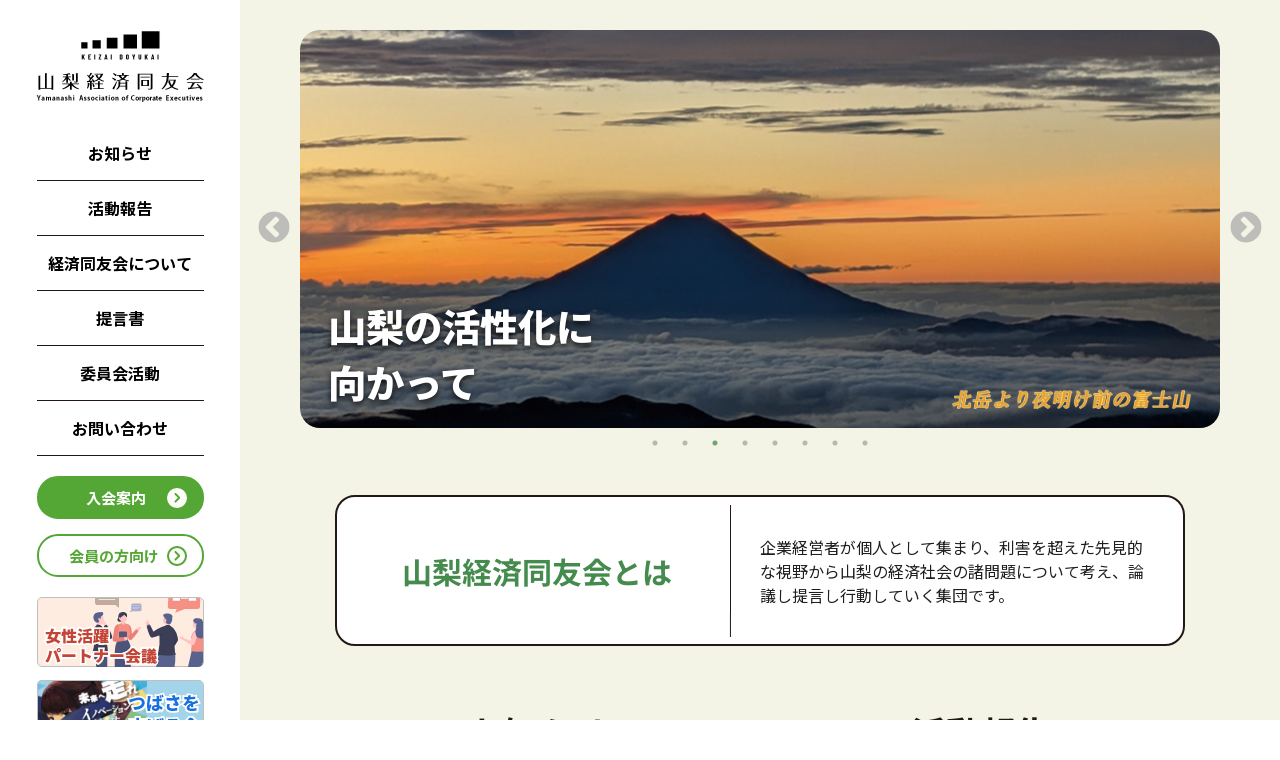

--- FILE ---
content_type: text/html; charset=UTF-8
request_url: https://www.yamanashi-doyukai.gr.jp/
body_size: 50241
content:
<!DOCTYPE html>
<html dir="ltr" lang="ja">

<head>
	<!-- Google tag (gtag.js) -->
	<script async src="https://www.googletagmanager.com/gtag/js?id=G-0SEVN16N7L"></script>
	<script>
		window.dataLayer = window.dataLayer || [];
		function gtag(){dataLayer.push(arguments);}
		gtag('js', new Date());

		gtag('config', 'G-0SEVN16N7L');
	</script>
	<meta charset="UTF-8">
	<script>(function(html){html.className = html.className.replace(/\bno-js\b/,'js')})(document.documentElement);</script>

		<!-- All in One SEO 4.5.5 - aioseo.com -->
		<title>トップページ | 山梨経済同友会</title>
		<meta name="robots" content="max-image-preview:large" />
		<link rel="canonical" href="https://www.yamanashi-doyukai.gr.jp/" />
		<meta name="generator" content="All in One SEO (AIOSEO) 4.5.5" />
		<meta property="og:locale" content="ja_JP" />
		<meta property="og:site_name" content="山梨経済同友会" />
		<meta property="og:type" content="article" />
		<meta property="og:title" content="トップページ | 山梨経済同友会" />
		<meta property="og:url" content="https://www.yamanashi-doyukai.gr.jp/" />
		<meta property="og:image" content="https://www.yamanashi-doyukai.gr.jp/wp_ykd/wp-content/uploads/2024/02/62ca5aa76495cacb4bc3dae5c8363cbf_s.jpg" />
		<meta property="og:image:secure_url" content="https://www.yamanashi-doyukai.gr.jp/wp_ykd/wp-content/uploads/2024/02/62ca5aa76495cacb4bc3dae5c8363cbf_s.jpg" />
		<meta property="og:image:width" content="640" />
		<meta property="og:image:height" content="427" />
		<meta property="article:published_time" content="2023-10-03T09:27:35+00:00" />
		<meta property="article:modified_time" content="2025-06-04T08:16:48+00:00" />
		<meta name="twitter:card" content="summary" />
		<meta name="twitter:title" content="トップページ | 山梨経済同友会" />
		<meta name="twitter:image" content="https://www.yamanashi-doyukai.gr.jp/wp_ykd/wp-content/uploads/2024/02/62ca5aa76495cacb4bc3dae5c8363cbf_s.jpg" />
		<script type="application/ld+json" class="aioseo-schema">
			{"@context":"https:\/\/schema.org","@graph":[{"@type":"BreadcrumbList","@id":"https:\/\/www.yamanashi-doyukai.gr.jp\/#breadcrumblist","itemListElement":[{"@type":"ListItem","@id":"https:\/\/www.yamanashi-doyukai.gr.jp\/#listItem","position":1,"name":"\u5bb6"}]},{"@type":"Organization","@id":"https:\/\/www.yamanashi-doyukai.gr.jp\/#organization","name":"\u3010\u30c6\u30b9\u30c8\u74b0\u5883\u3011\u5c71\u68a8\u7d4c\u6e08\u540c\u53cb\u4f1a","url":"https:\/\/www.yamanashi-doyukai.gr.jp\/"},{"@type":"WebPage","@id":"https:\/\/www.yamanashi-doyukai.gr.jp\/#webpage","url":"https:\/\/www.yamanashi-doyukai.gr.jp\/","name":"\u30c8\u30c3\u30d7\u30da\u30fc\u30b8 | \u5c71\u68a8\u7d4c\u6e08\u540c\u53cb\u4f1a","inLanguage":"ja","isPartOf":{"@id":"https:\/\/www.yamanashi-doyukai.gr.jp\/#website"},"breadcrumb":{"@id":"https:\/\/www.yamanashi-doyukai.gr.jp\/#breadcrumblist"},"datePublished":"2023-10-03T18:27:35+09:00","dateModified":"2025-06-04T17:16:48+09:00"},{"@type":"WebSite","@id":"https:\/\/www.yamanashi-doyukai.gr.jp\/#website","url":"https:\/\/www.yamanashi-doyukai.gr.jp\/","name":"\u3010\u30c6\u30b9\u30c8\u74b0\u5883\u3011\u5c71\u68a8\u7d4c\u6e08\u540c\u53cb\u4f1a","description":"\u5c71\u68a8\u306e\u6d3b\u6027\u5316\u306b\u5411\u304b\u3063\u3066","inLanguage":"ja","publisher":{"@id":"https:\/\/www.yamanashi-doyukai.gr.jp\/#organization"},"potentialAction":{"@type":"SearchAction","target":{"@type":"EntryPoint","urlTemplate":"https:\/\/www.yamanashi-doyukai.gr.jp\/?s={search_term_string}"},"query-input":"required name=search_term_string"}}]}
		</script>
		<!-- All in One SEO -->

<script type="text/javascript">
/* <![CDATA[ */
window._wpemojiSettings = {"baseUrl":"https:\/\/s.w.org\/images\/core\/emoji\/14.0.0\/72x72\/","ext":".png","svgUrl":"https:\/\/s.w.org\/images\/core\/emoji\/14.0.0\/svg\/","svgExt":".svg","source":{"concatemoji":"https:\/\/www.yamanashi-doyukai.gr.jp\/wp_ykd\/wp-includes\/js\/wp-emoji-release.min.js?ver=6.4.7"}};
/*! This file is auto-generated */
!function(i,n){var o,s,e;function c(e){try{var t={supportTests:e,timestamp:(new Date).valueOf()};sessionStorage.setItem(o,JSON.stringify(t))}catch(e){}}function p(e,t,n){e.clearRect(0,0,e.canvas.width,e.canvas.height),e.fillText(t,0,0);var t=new Uint32Array(e.getImageData(0,0,e.canvas.width,e.canvas.height).data),r=(e.clearRect(0,0,e.canvas.width,e.canvas.height),e.fillText(n,0,0),new Uint32Array(e.getImageData(0,0,e.canvas.width,e.canvas.height).data));return t.every(function(e,t){return e===r[t]})}function u(e,t,n){switch(t){case"flag":return n(e,"\ud83c\udff3\ufe0f\u200d\u26a7\ufe0f","\ud83c\udff3\ufe0f\u200b\u26a7\ufe0f")?!1:!n(e,"\ud83c\uddfa\ud83c\uddf3","\ud83c\uddfa\u200b\ud83c\uddf3")&&!n(e,"\ud83c\udff4\udb40\udc67\udb40\udc62\udb40\udc65\udb40\udc6e\udb40\udc67\udb40\udc7f","\ud83c\udff4\u200b\udb40\udc67\u200b\udb40\udc62\u200b\udb40\udc65\u200b\udb40\udc6e\u200b\udb40\udc67\u200b\udb40\udc7f");case"emoji":return!n(e,"\ud83e\udef1\ud83c\udffb\u200d\ud83e\udef2\ud83c\udfff","\ud83e\udef1\ud83c\udffb\u200b\ud83e\udef2\ud83c\udfff")}return!1}function f(e,t,n){var r="undefined"!=typeof WorkerGlobalScope&&self instanceof WorkerGlobalScope?new OffscreenCanvas(300,150):i.createElement("canvas"),a=r.getContext("2d",{willReadFrequently:!0}),o=(a.textBaseline="top",a.font="600 32px Arial",{});return e.forEach(function(e){o[e]=t(a,e,n)}),o}function t(e){var t=i.createElement("script");t.src=e,t.defer=!0,i.head.appendChild(t)}"undefined"!=typeof Promise&&(o="wpEmojiSettingsSupports",s=["flag","emoji"],n.supports={everything:!0,everythingExceptFlag:!0},e=new Promise(function(e){i.addEventListener("DOMContentLoaded",e,{once:!0})}),new Promise(function(t){var n=function(){try{var e=JSON.parse(sessionStorage.getItem(o));if("object"==typeof e&&"number"==typeof e.timestamp&&(new Date).valueOf()<e.timestamp+604800&&"object"==typeof e.supportTests)return e.supportTests}catch(e){}return null}();if(!n){if("undefined"!=typeof Worker&&"undefined"!=typeof OffscreenCanvas&&"undefined"!=typeof URL&&URL.createObjectURL&&"undefined"!=typeof Blob)try{var e="postMessage("+f.toString()+"("+[JSON.stringify(s),u.toString(),p.toString()].join(",")+"));",r=new Blob([e],{type:"text/javascript"}),a=new Worker(URL.createObjectURL(r),{name:"wpTestEmojiSupports"});return void(a.onmessage=function(e){c(n=e.data),a.terminate(),t(n)})}catch(e){}c(n=f(s,u,p))}t(n)}).then(function(e){for(var t in e)n.supports[t]=e[t],n.supports.everything=n.supports.everything&&n.supports[t],"flag"!==t&&(n.supports.everythingExceptFlag=n.supports.everythingExceptFlag&&n.supports[t]);n.supports.everythingExceptFlag=n.supports.everythingExceptFlag&&!n.supports.flag,n.DOMReady=!1,n.readyCallback=function(){n.DOMReady=!0}}).then(function(){return e}).then(function(){var e;n.supports.everything||(n.readyCallback(),(e=n.source||{}).concatemoji?t(e.concatemoji):e.wpemoji&&e.twemoji&&(t(e.twemoji),t(e.wpemoji)))}))}((window,document),window._wpemojiSettings);
/* ]]> */
</script>
<style id='wp-emoji-styles-inline-css' type='text/css'>

	img.wp-smiley, img.emoji {
		display: inline !important;
		border: none !important;
		box-shadow: none !important;
		height: 1em !important;
		width: 1em !important;
		margin: 0 0.07em !important;
		vertical-align: -0.1em !important;
		background: none !important;
		padding: 0 !important;
	}
</style>
<link rel='stylesheet' id='wp-block-library-css' href='https://www.yamanashi-doyukai.gr.jp/wp_ykd/wp-includes/css/dist/block-library/style.min.css?ver=6.4.7' type='text/css' media='all' />
<style id='classic-theme-styles-inline-css' type='text/css'>
/*! This file is auto-generated */
.wp-block-button__link{color:#fff;background-color:#32373c;border-radius:9999px;box-shadow:none;text-decoration:none;padding:calc(.667em + 2px) calc(1.333em + 2px);font-size:1.125em}.wp-block-file__button{background:#32373c;color:#fff;text-decoration:none}
</style>
<style id='global-styles-inline-css' type='text/css'>
body{--wp--preset--color--black: #000000;--wp--preset--color--cyan-bluish-gray: #abb8c3;--wp--preset--color--white: #ffffff;--wp--preset--color--pale-pink: #f78da7;--wp--preset--color--vivid-red: #cf2e2e;--wp--preset--color--luminous-vivid-orange: #ff6900;--wp--preset--color--luminous-vivid-amber: #fcb900;--wp--preset--color--light-green-cyan: #7bdcb5;--wp--preset--color--vivid-green-cyan: #00d084;--wp--preset--color--pale-cyan-blue: #8ed1fc;--wp--preset--color--vivid-cyan-blue: #0693e3;--wp--preset--color--vivid-purple: #9b51e0;--wp--preset--gradient--vivid-cyan-blue-to-vivid-purple: linear-gradient(135deg,rgba(6,147,227,1) 0%,rgb(155,81,224) 100%);--wp--preset--gradient--light-green-cyan-to-vivid-green-cyan: linear-gradient(135deg,rgb(122,220,180) 0%,rgb(0,208,130) 100%);--wp--preset--gradient--luminous-vivid-amber-to-luminous-vivid-orange: linear-gradient(135deg,rgba(252,185,0,1) 0%,rgba(255,105,0,1) 100%);--wp--preset--gradient--luminous-vivid-orange-to-vivid-red: linear-gradient(135deg,rgba(255,105,0,1) 0%,rgb(207,46,46) 100%);--wp--preset--gradient--very-light-gray-to-cyan-bluish-gray: linear-gradient(135deg,rgb(238,238,238) 0%,rgb(169,184,195) 100%);--wp--preset--gradient--cool-to-warm-spectrum: linear-gradient(135deg,rgb(74,234,220) 0%,rgb(151,120,209) 20%,rgb(207,42,186) 40%,rgb(238,44,130) 60%,rgb(251,105,98) 80%,rgb(254,248,76) 100%);--wp--preset--gradient--blush-light-purple: linear-gradient(135deg,rgb(255,206,236) 0%,rgb(152,150,240) 100%);--wp--preset--gradient--blush-bordeaux: linear-gradient(135deg,rgb(254,205,165) 0%,rgb(254,45,45) 50%,rgb(107,0,62) 100%);--wp--preset--gradient--luminous-dusk: linear-gradient(135deg,rgb(255,203,112) 0%,rgb(199,81,192) 50%,rgb(65,88,208) 100%);--wp--preset--gradient--pale-ocean: linear-gradient(135deg,rgb(255,245,203) 0%,rgb(182,227,212) 50%,rgb(51,167,181) 100%);--wp--preset--gradient--electric-grass: linear-gradient(135deg,rgb(202,248,128) 0%,rgb(113,206,126) 100%);--wp--preset--gradient--midnight: linear-gradient(135deg,rgb(2,3,129) 0%,rgb(40,116,252) 100%);--wp--preset--font-size--small: 13px;--wp--preset--font-size--medium: 20px;--wp--preset--font-size--large: 36px;--wp--preset--font-size--x-large: 42px;--wp--preset--spacing--20: 0.44rem;--wp--preset--spacing--30: 0.67rem;--wp--preset--spacing--40: 1rem;--wp--preset--spacing--50: 1.5rem;--wp--preset--spacing--60: 2.25rem;--wp--preset--spacing--70: 3.38rem;--wp--preset--spacing--80: 5.06rem;--wp--preset--shadow--natural: 6px 6px 9px rgba(0, 0, 0, 0.2);--wp--preset--shadow--deep: 12px 12px 50px rgba(0, 0, 0, 0.4);--wp--preset--shadow--sharp: 6px 6px 0px rgba(0, 0, 0, 0.2);--wp--preset--shadow--outlined: 6px 6px 0px -3px rgba(255, 255, 255, 1), 6px 6px rgba(0, 0, 0, 1);--wp--preset--shadow--crisp: 6px 6px 0px rgba(0, 0, 0, 1);}:where(.is-layout-flex){gap: 0.5em;}:where(.is-layout-grid){gap: 0.5em;}body .is-layout-flow > .alignleft{float: left;margin-inline-start: 0;margin-inline-end: 2em;}body .is-layout-flow > .alignright{float: right;margin-inline-start: 2em;margin-inline-end: 0;}body .is-layout-flow > .aligncenter{margin-left: auto !important;margin-right: auto !important;}body .is-layout-constrained > .alignleft{float: left;margin-inline-start: 0;margin-inline-end: 2em;}body .is-layout-constrained > .alignright{float: right;margin-inline-start: 2em;margin-inline-end: 0;}body .is-layout-constrained > .aligncenter{margin-left: auto !important;margin-right: auto !important;}body .is-layout-constrained > :where(:not(.alignleft):not(.alignright):not(.alignfull)){max-width: var(--wp--style--global--content-size);margin-left: auto !important;margin-right: auto !important;}body .is-layout-constrained > .alignwide{max-width: var(--wp--style--global--wide-size);}body .is-layout-flex{display: flex;}body .is-layout-flex{flex-wrap: wrap;align-items: center;}body .is-layout-flex > *{margin: 0;}body .is-layout-grid{display: grid;}body .is-layout-grid > *{margin: 0;}:where(.wp-block-columns.is-layout-flex){gap: 2em;}:where(.wp-block-columns.is-layout-grid){gap: 2em;}:where(.wp-block-post-template.is-layout-flex){gap: 1.25em;}:where(.wp-block-post-template.is-layout-grid){gap: 1.25em;}.has-black-color{color: var(--wp--preset--color--black) !important;}.has-cyan-bluish-gray-color{color: var(--wp--preset--color--cyan-bluish-gray) !important;}.has-white-color{color: var(--wp--preset--color--white) !important;}.has-pale-pink-color{color: var(--wp--preset--color--pale-pink) !important;}.has-vivid-red-color{color: var(--wp--preset--color--vivid-red) !important;}.has-luminous-vivid-orange-color{color: var(--wp--preset--color--luminous-vivid-orange) !important;}.has-luminous-vivid-amber-color{color: var(--wp--preset--color--luminous-vivid-amber) !important;}.has-light-green-cyan-color{color: var(--wp--preset--color--light-green-cyan) !important;}.has-vivid-green-cyan-color{color: var(--wp--preset--color--vivid-green-cyan) !important;}.has-pale-cyan-blue-color{color: var(--wp--preset--color--pale-cyan-blue) !important;}.has-vivid-cyan-blue-color{color: var(--wp--preset--color--vivid-cyan-blue) !important;}.has-vivid-purple-color{color: var(--wp--preset--color--vivid-purple) !important;}.has-black-background-color{background-color: var(--wp--preset--color--black) !important;}.has-cyan-bluish-gray-background-color{background-color: var(--wp--preset--color--cyan-bluish-gray) !important;}.has-white-background-color{background-color: var(--wp--preset--color--white) !important;}.has-pale-pink-background-color{background-color: var(--wp--preset--color--pale-pink) !important;}.has-vivid-red-background-color{background-color: var(--wp--preset--color--vivid-red) !important;}.has-luminous-vivid-orange-background-color{background-color: var(--wp--preset--color--luminous-vivid-orange) !important;}.has-luminous-vivid-amber-background-color{background-color: var(--wp--preset--color--luminous-vivid-amber) !important;}.has-light-green-cyan-background-color{background-color: var(--wp--preset--color--light-green-cyan) !important;}.has-vivid-green-cyan-background-color{background-color: var(--wp--preset--color--vivid-green-cyan) !important;}.has-pale-cyan-blue-background-color{background-color: var(--wp--preset--color--pale-cyan-blue) !important;}.has-vivid-cyan-blue-background-color{background-color: var(--wp--preset--color--vivid-cyan-blue) !important;}.has-vivid-purple-background-color{background-color: var(--wp--preset--color--vivid-purple) !important;}.has-black-border-color{border-color: var(--wp--preset--color--black) !important;}.has-cyan-bluish-gray-border-color{border-color: var(--wp--preset--color--cyan-bluish-gray) !important;}.has-white-border-color{border-color: var(--wp--preset--color--white) !important;}.has-pale-pink-border-color{border-color: var(--wp--preset--color--pale-pink) !important;}.has-vivid-red-border-color{border-color: var(--wp--preset--color--vivid-red) !important;}.has-luminous-vivid-orange-border-color{border-color: var(--wp--preset--color--luminous-vivid-orange) !important;}.has-luminous-vivid-amber-border-color{border-color: var(--wp--preset--color--luminous-vivid-amber) !important;}.has-light-green-cyan-border-color{border-color: var(--wp--preset--color--light-green-cyan) !important;}.has-vivid-green-cyan-border-color{border-color: var(--wp--preset--color--vivid-green-cyan) !important;}.has-pale-cyan-blue-border-color{border-color: var(--wp--preset--color--pale-cyan-blue) !important;}.has-vivid-cyan-blue-border-color{border-color: var(--wp--preset--color--vivid-cyan-blue) !important;}.has-vivid-purple-border-color{border-color: var(--wp--preset--color--vivid-purple) !important;}.has-vivid-cyan-blue-to-vivid-purple-gradient-background{background: var(--wp--preset--gradient--vivid-cyan-blue-to-vivid-purple) !important;}.has-light-green-cyan-to-vivid-green-cyan-gradient-background{background: var(--wp--preset--gradient--light-green-cyan-to-vivid-green-cyan) !important;}.has-luminous-vivid-amber-to-luminous-vivid-orange-gradient-background{background: var(--wp--preset--gradient--luminous-vivid-amber-to-luminous-vivid-orange) !important;}.has-luminous-vivid-orange-to-vivid-red-gradient-background{background: var(--wp--preset--gradient--luminous-vivid-orange-to-vivid-red) !important;}.has-very-light-gray-to-cyan-bluish-gray-gradient-background{background: var(--wp--preset--gradient--very-light-gray-to-cyan-bluish-gray) !important;}.has-cool-to-warm-spectrum-gradient-background{background: var(--wp--preset--gradient--cool-to-warm-spectrum) !important;}.has-blush-light-purple-gradient-background{background: var(--wp--preset--gradient--blush-light-purple) !important;}.has-blush-bordeaux-gradient-background{background: var(--wp--preset--gradient--blush-bordeaux) !important;}.has-luminous-dusk-gradient-background{background: var(--wp--preset--gradient--luminous-dusk) !important;}.has-pale-ocean-gradient-background{background: var(--wp--preset--gradient--pale-ocean) !important;}.has-electric-grass-gradient-background{background: var(--wp--preset--gradient--electric-grass) !important;}.has-midnight-gradient-background{background: var(--wp--preset--gradient--midnight) !important;}.has-small-font-size{font-size: var(--wp--preset--font-size--small) !important;}.has-medium-font-size{font-size: var(--wp--preset--font-size--medium) !important;}.has-large-font-size{font-size: var(--wp--preset--font-size--large) !important;}.has-x-large-font-size{font-size: var(--wp--preset--font-size--x-large) !important;}
.wp-block-navigation a:where(:not(.wp-element-button)){color: inherit;}
:where(.wp-block-post-template.is-layout-flex){gap: 1.25em;}:where(.wp-block-post-template.is-layout-grid){gap: 1.25em;}
:where(.wp-block-columns.is-layout-flex){gap: 2em;}:where(.wp-block-columns.is-layout-grid){gap: 2em;}
.wp-block-pullquote{font-size: 1.5em;line-height: 1.6;}
</style>
<link rel='stylesheet' id='wp-pagenavi-css' href='https://www.yamanashi-doyukai.gr.jp/wp_ykd/wp-content/plugins/wp-pagenavi/pagenavi-css.css?ver=2.70' type='text/css' media='all' />
<link rel='stylesheet' id='fancybox-css' href='https://www.yamanashi-doyukai.gr.jp/wp_ykd/wp-content/plugins/easy-fancybox/fancybox/1.5.4/jquery.fancybox.min.css?ver=6.4.7' type='text/css' media='screen' />
<script type="text/javascript" src="https://www.yamanashi-doyukai.gr.jp/wp_ykd/wp-includes/js/jquery/jquery.min.js?ver=3.7.1" id="jquery-core-js"></script>
<script type="text/javascript" src="https://www.yamanashi-doyukai.gr.jp/wp_ykd/wp-includes/js/jquery/jquery-migrate.min.js?ver=3.4.1" id="jquery-migrate-js"></script>
<link rel="https://api.w.org/" href="https://www.yamanashi-doyukai.gr.jp/wp-json/" /><link rel="alternate" type="application/json" href="https://www.yamanashi-doyukai.gr.jp/wp-json/wp/v2/pages/4202" /><link rel="EditURI" type="application/rsd+xml" title="RSD" href="https://www.yamanashi-doyukai.gr.jp/wp_ykd/xmlrpc.php?rsd" />
<meta name="generator" content="WordPress 6.4.7" />
<link rel='shortlink' href='https://www.yamanashi-doyukai.gr.jp/' />
<link rel="alternate" type="application/json+oembed" href="https://www.yamanashi-doyukai.gr.jp/wp-json/oembed/1.0/embed?url=https%3A%2F%2Fwww.yamanashi-doyukai.gr.jp%2F" />
<link rel="alternate" type="text/xml+oembed" href="https://www.yamanashi-doyukai.gr.jp/wp-json/oembed/1.0/embed?url=https%3A%2F%2Fwww.yamanashi-doyukai.gr.jp%2F&#038;format=xml" />
<style type="text/css">.recentcomments a{display:inline !important;padding:0 !important;margin:0 !important;}</style><link rel="icon" href="https://www.yamanashi-doyukai.gr.jp/wp_ykd/wp-content/uploads/2024/01/cropped-favicon_ykd600-32x32.png" sizes="32x32" />
<link rel="icon" href="https://www.yamanashi-doyukai.gr.jp/wp_ykd/wp-content/uploads/2024/01/cropped-favicon_ykd600-192x192.png" sizes="192x192" />
<link rel="apple-touch-icon" href="https://www.yamanashi-doyukai.gr.jp/wp_ykd/wp-content/uploads/2024/01/cropped-favicon_ykd600-180x180.png" />
<meta name="msapplication-TileImage" content="https://www.yamanashi-doyukai.gr.jp/wp_ykd/wp-content/uploads/2024/01/cropped-favicon_ykd600-270x270.png" />
	<meta name="viewport" content="width=device-width, user-scalable=yes, maximum-scale=1.0, minimum-scale=1.0">
	<link rel="stylesheet" type="text/css" href="https://www.yamanashi-doyukai.gr.jp/wp_ykd/wp-content/themes/yamanashi_keizai_doyukai/slick/slick.css" />
	<link rel="stylesheet" type="text/css" href="https://www.yamanashi-doyukai.gr.jp/wp_ykd/wp-content/themes/yamanashi_keizai_doyukai/slick/slick-theme.css">
	<link rel="stylesheet" href="https://www.yamanashi-doyukai.gr.jp/wp_ykd/wp-content/themes/yamanashi_keizai_doyukai/style.css?v=20240110" type="text/css" media="screen">
	<link rel="stylesheet" href="https://www.yamanashi-doyukai.gr.jp/wp_ykd/wp-content/themes/yamanashi_keizai_doyukai/css/animate.min.css">
	<!--[if IE]>
<script src="//html5shiv.googlecode.com/svn/trunk/html5.js"></script>
<![endif]-->
	<script src="https://www.yamanashi-doyukai.gr.jp/wp_ykd/wp-content/themes/yamanashi_keizai_doyukai/js/script.js"></script>
	<script type="text/javascript" src="https://www.yamanashi-doyukai.gr.jp/wp_ykd/wp-content/themes/yamanashi_keizai_doyukai/slick/slick.min.js"></script>
	<script type="text/javascript" src="https://www.yamanashi-doyukai.gr.jp/wp_ykd/wp-content/themes/yamanashi_keizai_doyukai/js/jquery.smoothScroll.js"></script>
	<script type="text/javascript" src="https://www.yamanashi-doyukai.gr.jp/wp_ykd/wp-content/themes/yamanashi_keizai_doyukai/js/menu.js"></script>

</head>

<body class="home page-template-default page page-id-4202 group-blog">

	<div id="layout">

		<header>
			<h1>
				<a href="https://www.yamanashi-doyukai.gr.jp/">
					<img src="https://www.yamanashi-doyukai.gr.jp/wp_ykd/wp-content/themes/yamanashi_keizai_doyukai/images/logo.png?v=20250217" alt="山梨経済同友会" class="pcImg" />
					<img src="https://www.yamanashi-doyukai.gr.jp/wp_ykd/wp-content/themes/yamanashi_keizai_doyukai/images/logo2.png?v=20250217" alt="山梨経済同友会" class="spImg" />
				</a>
			</h1>

			<ul id="global" class="share">
				<li><a href="https://www.yamanashi-doyukai.gr.jp/news/">お知らせ</a></li>
				<li><a href="https://www.yamanashi-doyukai.gr.jp/category/report/">活動報告</a></li>
				<li><a href="https://www.yamanashi-doyukai.gr.jp/about/">経済同友会について</a></li>
				<li><a href="https://www.yamanashi-doyukai.gr.jp/teigensho/">提言書</a></li>
				<li><a href="https://www.yamanashi-doyukai.gr.jp/activity/">委員会活動</a></li>
				<li><a href="https://www.yamanashi-doyukai.gr.jp/contact/">お問い合わせ</a></li>
			</ul>

			<nav class="NavMenu">
				<div class="navInnr">
					<ul id="sp_global">
						<li><a href="https://www.yamanashi-doyukai.gr.jp/news/">お知らせ</a></li>
						<li><a href="https://www.yamanashi-doyukai.gr.jp/category/report/">活動報告</a></li>
						<li class="s_menu">
							<input id="acd-check1" class="acd-check" type="checkbox">
							<label class="acd-label" for="acd-check1">経済同友会について<span class="AcdIcon"></span></label>
							<div class="acd-content">
								<ul>
									<li><a href="https://www.yamanashi-doyukai.gr.jp/about/greeting/">代表幹事あいさつ</a></li>
									<li><a href="https://www.yamanashi-doyukai.gr.jp/about/what/">経済同友会とは</a></li>
									<li><a href="https://www.yamanashi-doyukai.gr.jp/about/shui/">設立趣意</a></li>
									<li><a href="https://www.yamanashi-doyukai.gr.jp/about/yakuin/">役員</a></li>
									<li><a href="https://www.yamanashi-doyukai.gr.jp/about/past-secretaries/">歴代代表幹事</a></li>
									<li><a href="https://www.yamanashi-doyukai.gr.jp/about/kiyaku/">規約・規定</a></li>
									<li><a href="https://www.yamanashi-doyukai.gr.jp/about/soshiki/">組織</a></li>
									<li><a href="https://www.yamanashi-doyukai.gr.jp/about/general-meeting-materials/">総会資料</a></li>
									<li><a href="https://www.yamanashi-doyukai.gr.jp/about/nationwide/">全国の経済同友会</a></li>
								</ul>
							</div>
						</li>
						<li><a href="https://www.yamanashi-doyukai.gr.jp/teigensho/">提言書</a></li>
						<li class="s_menu">
							<input id="acd-check3" class="acd-check" type="checkbox">
							<label class="acd-label" for="acd-check3">委員会活動<span class="AcdIcon"></span></label>
							<div class="acd-content">
								<ul>
									<li><a href="https://www.yamanashi-doyukai.gr.jp/activity/sangaku/">産学連携・交流活動</a></li>
									<li><a href="https://www.yamanashi-doyukai.gr.jp/activity/woman/">女性活躍パートナー会議</a></li>
									<li><a href="https://www.yamanashi-doyukai.gr.jp/activity/tsubasa/">つばさを広げる会</a></li>
								</ul>
							</div>
						</li>
						<li><a href="https://www.yamanashi-doyukai.gr.jp/contact/">お問い合わせ</a></li>
					</ul>

					<ul id="btnMenu" class="share">
						<li><a href="https://www.yamanashi-doyukai.gr.jp/join/">入会案内</a></li>
						<li><a href="https://www.yamanashi-doyukai.gr.jp/member/">会員の方向け</a></li>
					</ul>

											<ul id="bnMenu" class="share">
																								<li>
										<a href="https://www.yamanashi-doyukai.gr.jp/activity/woman/">
											<img src="https://www.yamanashi-doyukai.gr.jp/wp_ykd/wp-content/uploads/2023/10/bn1.png" alt="女性活躍パートナー会議" class="pcImg" />
											<img src="https://www.yamanashi-doyukai.gr.jp/wp_ykd/wp-content/uploads/2023/10/sp_bn1.png" alt="女性活躍パートナー会議" class="spImg" />
										</a>
									</li>
																																								<li>
										<a href="https://www.yamanashi-doyukai.gr.jp/activity/tsubasa/">
											<img src="https://www.yamanashi-doyukai.gr.jp/wp_ykd/wp-content/uploads/2023/10/bn2.png" alt="つばさを広げる会" class="pcImg" />
											<img src="https://www.yamanashi-doyukai.gr.jp/wp_ykd/wp-content/uploads/2023/10/sp_bn2.png" alt="つばさを広げる会" class="spImg" />
										</a>
									</li>
																																								<li>
										<a href="https://www.yamanashi-doyukai.gr.jp/recommend-spots/">
											<img src="https://www.yamanashi-doyukai.gr.jp/wp_ykd/wp-content/uploads/2023/10/bn3.png" alt="やまなしの お店・温泉・みどころ" class="pcImg" />
											<img src="https://www.yamanashi-doyukai.gr.jp/wp_ykd/wp-content/uploads/2023/10/sp_bn3.png" alt="やまなしの お店・温泉・みどころ" class="spImg" />
										</a>
									</li>
																													</ul>
					
					<div id="search">
						<form action="https://www.yamanashi-doyukai.gr.jp" method="get">
							<input name="seach_type" type="hidden" value="keyword" />
							<input name="s" type="text" placeholder="キーワードで検索" class="share">
						</form>
						<!-- / #search -->
					</div>

					<ul id="sns">
						<li><a href="https://www.youtube.com/user/yamanashidoyu
" target="_blank"><img src="https://www.yamanashi-doyukai.gr.jp/wp_ykd/wp-content/themes/yamanashi_keizai_doyukai/images/yt.png" alt="YouTube" /></a></li>
						<li><a href="https://www.facebook.com/ydoyukai/
" target="_blank"><img src="https://www.yamanashi-doyukai.gr.jp/wp_ykd/wp-content/themes/yamanashi_keizai_doyukai/images/fb.png" alt="Facebook" /></a></li>
					</ul>
					<!-- / .navInnr -->
				</div>
				<!-- / .NavMenu -->
			</nav>

			<!-- ハンバーガーメニュー部分 -->
			<div class="Toggle">
				<span></span>
				<span></span>
				<span></span>
				<p>MENU</p>
			</div>
			<!-- / ハンバーガーメニュー部分 -->
		</header><div id="mainContents">
	<main>

		<div id="mainBg">
			<ul class="main_slide">
																					<li>
							<figure><img src="https://www.yamanashi-doyukai.gr.jp/wp_ykd/wp-content/uploads/2025/03/topslide25_spring_1.jpg" alt="画像_1"></figure>
						</li>
																<li>
							<figure><img src="https://www.yamanashi-doyukai.gr.jp/wp_ykd/wp-content/uploads/2025/05/topslide25_summer_1.jpg" alt="画像_2"></figure>
						</li>
																<li>
							<figure><img src="https://www.yamanashi-doyukai.gr.jp/wp_ykd/wp-content/uploads/2025/05/topslide25_summer_2.jpg" alt="画像_3"></figure>
						</li>
																<li>
							<figure><img src="https://www.yamanashi-doyukai.gr.jp/wp_ykd/wp-content/uploads/2025/05/topslide25_summer_3-1.jpg" alt="画像_4"></figure>
						</li>
																<li>
							<figure><img src="https://www.yamanashi-doyukai.gr.jp/wp_ykd/wp-content/uploads/2025/05/topslide25_summer_5.jpg" alt="画像_5"></figure>
						</li>
																<li>
							<figure><img src="https://www.yamanashi-doyukai.gr.jp/wp_ykd/wp-content/uploads/2025/03/topslide25_spring_3.jpg" alt="画像_6"></figure>
						</li>
																<li>
							<figure><img src="https://www.yamanashi-doyukai.gr.jp/wp_ykd/wp-content/uploads/2025/06/topslide25_summer_6.jpg" alt="画像_7"></figure>
						</li>
																<li>
							<figure><img src="https://www.yamanashi-doyukai.gr.jp/wp_ykd/wp-content/uploads/2024/12/topslide010_winter.jpg" alt="画像_8"></figure>
						</li>
							</ul>
										<h1>山梨の活性化に<br>
向かって</h1>
						<!-- / #mainBg -->
		</div>

		<div id="topConcept">
			<h2>山梨経済同友会とは</h2>
			<p>企業経営者が個人として集まり、利害を超えた先見的な視野から山梨の経済社会の諸問題について考え、論議し提言し行動していく集団です。</p>
			<!-- / #topConcept -->
		</div>

		<div id="topTopics">
			<div id="topNews">
				<h2>お知らせ</h2>

				<div class="topicsBlock">

												<div class="topicsBlock_inner">
								<div class="topicsBlock_inner_day">
									<aside><time datetime="2026-1-5">2026.1.5</time></aside>
									<ul>
										<li><a href="https://www.yamanashi-doyukai.gr.jp/category/oshirase/">お知らせ</a></li>									</ul>
																		<!-- / .topicsBlock_inner_day -->
								</div>
								<p><a href="https://www.yamanashi-doyukai.gr.jp/oshirase/34381/">【第１１期】やまなしＳＤＧｓ登録制度の登録企業募集についてのご案内</a></p>
								<!-- / .topicsBlock_inner -->
							</div>
												<div class="topicsBlock_inner">
								<div class="topicsBlock_inner_day">
									<aside><time datetime="2025-12-9">2025.12.9</time></aside>
									<ul>
										<li><a href="https://www.yamanashi-doyukai.gr.jp/category/oshirase/">お知らせ</a></li>									</ul>
																		<!-- / .topicsBlock_inner_day -->
								</div>
								<p><a href="https://www.yamanashi-doyukai.gr.jp/oshirase/34281/">【内閣府からのお知らせ】国家公務員の再就職等規制にご協力を</a></p>
								<!-- / .topicsBlock_inner -->
							</div>
												<div class="topicsBlock_inner">
								<div class="topicsBlock_inner_day">
									<aside><time datetime="2025-12-8">2025.12.8</time></aside>
									<ul>
										<li><a href="https://www.yamanashi-doyukai.gr.jp/category/oshirase/">お知らせ</a></li><li><a href="https://www.yamanashi-doyukai.gr.jp/category/other/">広告その他</a></li>									</ul>
																		<!-- / .topicsBlock_inner_day -->
								</div>
								<p><a href="https://www.yamanashi-doyukai.gr.jp/oshirase/34241/">(7.12.23)「Yamanashiウッド・チェンジ・セミナー２０２５」のご案内（Yamanashiウッドチェンジネットワーク）</a></p>
								<!-- / .topicsBlock_inner -->
							</div>
												<div class="topicsBlock_inner">
								<div class="topicsBlock_inner_day">
									<aside><time datetime="2025-12-1">2025.12.1</time></aside>
									<ul>
										<li><a href="https://www.yamanashi-doyukai.gr.jp/category/oshirase/">お知らせ</a></li>									</ul>
																		<!-- / .topicsBlock_inner_day -->
								</div>
								<p><a href="https://www.yamanashi-doyukai.gr.jp/oshirase/34112/">【やまなしデジタル×コネクト】12月開催セミナーのご案内</a></p>
								<!-- / .topicsBlock_inner -->
							</div>
												<div class="topicsBlock_inner">
								<div class="topicsBlock_inner_day">
									<aside><time datetime="2025-12-1">2025.12.1</time></aside>
									<ul>
										<li><a href="https://www.yamanashi-doyukai.gr.jp/category/oshirase/">お知らせ</a></li>									</ul>
																		<!-- / .topicsBlock_inner_day -->
								</div>
								<p><a href="https://www.yamanashi-doyukai.gr.jp/oshirase/34076/">【国からのお知らせ】企業の皆様へ ～倫理法・倫理規程を御存知ですか？～</a></p>
								<!-- / .topicsBlock_inner -->
							</div>
										<p class="listBtn"><a href="https://www.yamanashi-doyukai.gr.jp/news/">一覧を見る</a></p>
					<!-- / .topicsBlock -->
				</div>
				<!-- / #topNews -->
			</div>

			<div id="topReport">
				<h2>活動報告</h2>

				<div class="topicsBlock">
												<div class="topicsBlock_inner">
								<div class="topicsBlock_inner_day">
									<aside><time datetime="2026-1-19">2026.1.19</time></aside>
									<ul>
										<li><a href="https://www.yamanashi-doyukai.gr.jp/category/oshirase/">お知らせ</a></li><li><a href="https://www.yamanashi-doyukai.gr.jp/category/report/">活動報告</a></li>									</ul>
																		<!-- / .topicsBlock_inner_day -->
								</div>
								<p><a href="https://www.yamanashi-doyukai.gr.jp/oshirase/34519/">(8.1.6) 令和8年新年祝賀合同互礼会が開催されました</a></p>
								<!-- / .topicsBlock_inner -->
							</div>
												<div class="topicsBlock_inner">
								<div class="topicsBlock_inner_day">
									<aside><time datetime="2026-1-15">2026.1.15</time></aside>
									<ul>
										<li><a href="https://www.yamanashi-doyukai.gr.jp/category/oshirase/">お知らせ</a></li><li><a href="https://www.yamanashi-doyukai.gr.jp/category/report/">活動報告</a></li>									</ul>
																		<!-- / .topicsBlock_inner_day -->
								</div>
								<p><a href="https://www.yamanashi-doyukai.gr.jp/oshirase/34480/">（7.12.26）山梨大学SPARC2025中間報告会(工学の社会実践プログラム)に出席しました</a></p>
								<!-- / .topicsBlock_inner -->
							</div>
												<div class="topicsBlock_inner">
								<div class="topicsBlock_inner_day">
									<aside><time datetime="2026-1-7">2026.1.7</time></aside>
									<ul>
										<li><a href="https://www.yamanashi-doyukai.gr.jp/category/oshirase/">お知らせ</a></li><li><a href="https://www.yamanashi-doyukai.gr.jp/category/report/">活動報告</a></li>									</ul>
																		<!-- / .topicsBlock_inner_day -->
								</div>
								<p><a href="https://www.yamanashi-doyukai.gr.jp/oshirase/34405/">「第38回全国経済同友会セミナー（高知大会）」のご案内</a></p>
								<!-- / .topicsBlock_inner -->
							</div>
												<div class="topicsBlock_inner">
								<div class="topicsBlock_inner_day">
									<aside><time datetime="2025-12-9">2025.12.9</time></aside>
									<ul>
										<li><a href="https://www.yamanashi-doyukai.gr.jp/category/oshirase/">お知らせ</a></li><li><a href="https://www.yamanashi-doyukai.gr.jp/category/report/">活動報告</a></li>									</ul>
																		<!-- / .topicsBlock_inner_day -->
								</div>
								<p><a href="https://www.yamanashi-doyukai.gr.jp/oshirase/34313/">(7.11.23)　「日本創生に向けた人口戦略フォーラムinやまなし」に長澤代表幹事が登壇しました</a></p>
								<!-- / .topicsBlock_inner -->
							</div>
												<div class="topicsBlock_inner">
								<div class="topicsBlock_inner_day">
									<aside><time datetime="2025-12-4">2025.12.4</time></aside>
									<ul>
										<li><a href="https://www.yamanashi-doyukai.gr.jp/category/oshirase/">お知らせ</a></li><li><a href="https://www.yamanashi-doyukai.gr.jp/category/report/">活動報告</a></li>									</ul>
																		<!-- / .topicsBlock_inner_day -->
								</div>
								<p><a href="https://www.yamanashi-doyukai.gr.jp/oshirase/34143/">(7.11.19)シン・無尽（意見交換会・懇親会）を開催しました（シン・無尽部会）</a></p>
								<!-- / .topicsBlock_inner -->
							</div>
					
					<p class="listBtn"><a href="https://www.yamanashi-doyukai.gr.jp/category/report/">一覧を見る</a></p>
					<!-- / .topicsBlock -->
				</div>
				<!-- / #topReport -->
			</div>
			<!-- / #topTopics -->
		</div>

		<div id="listBtn_block">
			<p><a href="http://blog.livedoor.jp/yamanashi_doyukai/
" target="_blank">2017年11月以前の一覧を見る</a></p>
			<!-- / #listBtn_block -->
		</div>

		<div id="topSpot">
			<h2>山梨のおすすめスポット</h2>

			<div id="topSpot_block">
				<figure><img src="https://www.yamanashi-doyukai.gr.jp/wp_ykd/wp-content/themes/yamanashi_keizai_doyukai/images/img.jpg" alt="" /></figure>

				<section>
					<!--h3><span>同友会メンバーがおすすめする</span>やまなしの<br>お店・温泉・みどころ</h3>-->
					<h3><span>同友会メンバーがおすすめする</span>やまなしの情報</h3>
					<p>
						<strong>〇観光の総合案内</strong><br />
						推薦WEBマガジン：富士の国やまなし<br />
						<strong>〇会員のおすすめする“ジャンル別、地域別”のお店</strong><br />
						ジャンル：フルーツ、お酒、グルメ、スイーツ、温泉
					</p>
					<aside><a href="https://www.yamanashi-doyukai.gr.jp/recommend-spots/">詳しくはこちら</a></aside>
				</section>
				<!-- / #topSpot_block-->
			</div>
			<!-- / #topSpot-->
		</div>

		<div id="topPickup">
			<h2 class="titleStyle">ピックアップ</h2>
			<div id="pickupList">
																					<section>
							<figure>
								<a href="https://www.yamanashi-doyukai.gr.jp/teigensho/">
																			<img src="https://www.yamanashi-doyukai.gr.jp/wp_ykd/wp-content/uploads/2023/10/top_cont01.jpg" alt="山梨経済同友会提言書" />
																	</a>
							</figure>
							<h3><a href="https://www.yamanashi-doyukai.gr.jp/teigensho/">山梨経済同友会提言書</a></h3>
							<p>会員の意見・主張を政策提言の形で公表しています。</p>
							<aside><a href="https://www.yamanashi-doyukai.gr.jp/teigensho/">詳しくはこちら</a></aside>
						</section>
																<section>
							<figure>
								<a href="https://www.yamanashi-doyukai.gr.jp/column/">
																			<img src="https://www.yamanashi-doyukai.gr.jp/wp_ykd/wp-content/uploads/2023/10/top_cont02.jpg" alt="経済人コラム" />
																	</a>
							</figure>
							<h3><a href="https://www.yamanashi-doyukai.gr.jp/column/">経済人コラム</a></h3>
							<p>会員が経済人コラムニストとして記事を発信しています。</p>
							<aside><a href="https://www.yamanashi-doyukai.gr.jp/column/">詳しくはこちら</a></aside>
						</section>
																<section>
							<figure>
								<a href="https://www.yamanashi-doyukai.gr.jp/activity/sangaku/">
																			<img src="https://www.yamanashi-doyukai.gr.jp/wp_ykd/wp-content/uploads/2023/10/top_cont03.jpg" alt="産学連携・交流活動" />
																	</a>
							</figure>
							<h3><a href="https://www.yamanashi-doyukai.gr.jp/activity/sangaku/">産学連携・交流活動</a></h3>
							<p>会員が小中高・大学への出張授業を行っています。</p>
							<aside><a href="https://www.yamanashi-doyukai.gr.jp/activity/sangaku/">詳しくはこちら</a></aside>
						</section>
																<section>
							<figure>
								<a href="https://www.yamanashi-doyukai.gr.jp/activity/woman/">
																			<img src="https://www.yamanashi-doyukai.gr.jp/wp_ykd/wp-content/uploads/2023/10/top_cont04.jpg" alt="女性活躍パートナー会議" />
																	</a>
							</figure>
							<h3><a href="https://www.yamanashi-doyukai.gr.jp/activity/woman/">女性活躍パートナー会議</a></h3>
							<p>各社の女性リーダーが「女性にプラス！」を合言葉に交流を行っています。</p>
							<aside><a href="https://www.yamanashi-doyukai.gr.jp/activity/woman/">詳しくはこちら</a></aside>
						</section>
																<section>
							<figure>
								<a href="https://www.yamanashi-doyukai.gr.jp/activity/tsubasa/">
																			<img src="https://www.yamanashi-doyukai.gr.jp/wp_ykd/wp-content/uploads/2023/10/top_cont05.jpg" alt="つばさを広げる会" />
																	</a>
							</figure>
							<h3><a href="https://www.yamanashi-doyukai.gr.jp/activity/tsubasa/">つばさを広げる会</a></h3>
							<p>若者の「繋がりを創造していく場」よりアクティブな人材を輩出します。</p>
							<aside><a href="https://www.yamanashi-doyukai.gr.jp/activity/tsubasa/">詳しくはこちら</a></aside>
						</section>
																<section>
							<figure>
								<a href="https://www.yamanashi-doyukai.gr.jp/sports/">
																			<img src="https://www.yamanashi-doyukai.gr.jp/wp_ykd/wp-content/uploads/2023/10/top_cont06.jpg" alt="山梨のスポーツ" />
																	</a>
							</figure>
							<h3><a href="https://www.yamanashi-doyukai.gr.jp/sports/">山梨のスポーツ</a></h3>
							<p>山梨のスポーツチームの公式サイトやスポーツニュースサイトをご紹介します。</p>
							<aside><a href="https://www.yamanashi-doyukai.gr.jp/sports/">詳しくはこちら</a></aside>
						</section>
								<!-- / #pickupList -->
			</div>
			<!-- / #topPickup -->
		</div>

		<div id="topAbout">
			<h2 class="titleStyle">山梨経済同友会について</h2>
			<ul>
										<li><a href="https://www.yamanashi-doyukai.gr.jp/about/greeting/">代表幹事あいさつ</a></li>
										<li><a href="https://www.yamanashi-doyukai.gr.jp/about/what/">経済同友会とは</a></li>
										<li><a href="https://www.yamanashi-doyukai.gr.jp/about/shui/">設立趣意</a></li>
										<li><a href="https://www.yamanashi-doyukai.gr.jp/about/yakuin/">役員</a></li>
										<li><a href="https://www.yamanashi-doyukai.gr.jp/about/past-secretaries/">歴代代表幹事</a></li>
										<li><a href="https://www.yamanashi-doyukai.gr.jp/about/kiyaku/">規約・規定</a></li>
										<li><a href="https://www.yamanashi-doyukai.gr.jp/about/soshiki/">組織</a></li>
										<li><a href="https://www.yamanashi-doyukai.gr.jp/about/general-meeting-materials/">総会資料</a></li>
										<li><a href="https://www.yamanashi-doyukai.gr.jp/about/nationwide/">全国の経済同友会</a></li>
							</ul>
			<!-- / #topAbout -->
		</div>

					<div id="topLink">
				<ul>
																		<li><a href="https://www.y-nmc.jp/" target="_blank"><img src="https://www.yamanashi-doyukai.gr.jp/wp_ykd/wp-content/uploads/2023/10/f_bn1.png" alt="山梨ニューメディアセンター" /></a></li>
																														<li><a href="https://www.yamanashi-ken.ac.jp/" target="_blank"><img src="https://www.yamanashi-doyukai.gr.jp/wp_ykd/wp-content/uploads/2023/10/f_bn2.png" alt="山梨県立大学" /></a></li>
																														<li><a href="https://www.yamanashi-kankou.jp/" target="_blank"><img src="https://www.yamanashi-doyukai.gr.jp/wp_ykd/wp-content/uploads/2023/10/f_bn3.png" alt="富士の国やまなし" /></a></li>
																					</ul>
				<!-- / #topLink -->
			</div>
		
	</main>
	<footer>
	<div id="footerMenu">
		<div class="inner">
			<ul>
				<li><a href="https://www.yamanashi-doyukai.gr.jp/news/">お知らせ</a></li>
				<li><a href="http://blog.livedoor.jp/yamanashi_doyukai/
" target="_blank">過去のお知らせ</a></li>
				<li><a href="https://www.yamanashi-doyukai.gr.jp/report/">活動報告</a></li>
				<li><a href="https://www.yamanashi-doyukai.gr.jp/about/">経済同友会について</a><br>
					<ul>
						<li><a href="https://www.yamanashi-doyukai.gr.jp/about/greeting/">代表幹事あいさつ</a></li>
						<li><a href="https://www.yamanashi-doyukai.gr.jp/about/what/">経済同友会とは</a></li>
						<li><a href="https://www.yamanashi-doyukai.gr.jp/about/shui/">設立趣意</a></li>
						<li><a href="https://www.yamanashi-doyukai.gr.jp/about/yakuin/">役員</a></li>
						<li><a href="https://www.yamanashi-doyukai.gr.jp/about/past-secretaries/">歴代代表幹事</a></li>
						<li><a href="https://www.yamanashi-doyukai.gr.jp/about/kiyaku/">規約・規定</a></li>
						<li><a href="https://www.yamanashi-doyukai.gr.jp/about/soshiki/">組織</a></li>
						<li><a href="https://www.yamanashi-doyukai.gr.jp/about/general-meeting-materials/">総会資料</a></li>
						<li><a href="https://www.yamanashi-doyukai.gr.jp/about/nationwide/">全国の経済同友会</a></li>
					</ul>
				</li>
			</ul>
		<!-- / .inner --></div>

		<div class="inner">
			<ul>
				<li><a href="https://www.yamanashi-doyukai.gr.jp/teigensho/">提言書</a></li>
				<li><a href="https://www.yamanashi-doyukai.gr.jp/activity/">委員会活動</a><br>
					<ul>
						<li><a href="https://www.yamanashi-doyukai.gr.jp/activity/sangaku/">産学連携・交流活動</a></li>
						<li><a href="https://www.yamanashi-doyukai.gr.jp/activity/woman/">女性活躍パートナー会議</a></li>
						<li><a href="https://www.yamanashi-doyukai.gr.jp/activity/tsubasa/">つばさを広げる会</a></li>
					</ul>
				</li>
				<li><a href="https://www.yamanashi-doyukai.gr.jp/join/">入会案内</a></li>
				<li><a href="https://www.yamanashi-doyukai.gr.jp/member/">会員向けページ</a></li>
			</ul>
		<!-- / .inner --></div>

		<div class="inner">
			<ul>
				<li><a href="https://www.yamanashi-doyukai.gr.jp/column/">経済人のコラム(時局寸評)</a></li>
				<li><a href="https://www.yamanashi-doyukai.gr.jp/recommend-spots/">やまなしのお店・温泉・みどころ</a></li>
				<li><a href="https://www.yamanashi-doyukai.gr.jp/sports/">山梨のスポーツ</a></li>
				<li><a href="https://www.yamanashi-doyukai.gr.jp/link/">リンク</a></li>
				<li><a href="https://www.yamanashi-doyukai.gr.jp/policy/">サイトポリシー</a></li>
				<li><a href="https://www.yamanashi-doyukai.gr.jp/contact/">お問い合わせ</a></li>
				<li><a href="https://www.yamanashi-doyukai.gr.jp/sitemap/">サイトマップ</a></li>
			</ul>

			<ul id="footer_sns">
				<li><a href="https://www.youtube.com/user/yamanashidoyu" target="_blank"><img src="https://www.yamanashi-doyukai.gr.jp/wp_ykd/wp-content/themes/yamanashi_keizai_doyukai/images/yt.png" alt="YouTube"/></a></li>
				<li><a href="https://www.facebook.com/ydoyukai/" target="_blank"><img src="https://www.yamanashi-doyukai.gr.jp/wp_ykd/wp-content/themes/yamanashi_keizai_doyukai/images/fb.png" alt="Facebook"/></a></li>
			</ul>
		<!-- / .inner --></div>
	<!-- / #footerMenu --></div>

	<div id="footerInfo">
		<div id="footerInfo_inner">
			<aside><a href="https://www.yamanashi-doyukai.gr.jp/"><img src="https://www.yamanashi-doyukai.gr.jp/wp_ykd/wp-content/themes/yamanashi_keizai_doyukai/images/logo2.png?v=20250217" alt="山梨経済同友会" class="pcImg" /><img src="https://www.yamanashi-doyukai.gr.jp/wp_ykd/wp-content/themes/yamanashi_keizai_doyukai/images/logo002.png?v=20250217" alt="山梨経済同友会" class="spImg" /></a></aside>
			<address>山梨経済同友会事務局<br>
〒400-0032 山梨県甲府市中央1-12-37 IRIXビル4F<br>
TEL.055-221-0303 FAX.055-221-0304</address>
		<!-- / #footerInfo_inner --></div>
	<!-- / #footerInfo --></div>

	<div id="copy">
		<p>© YAMANASHI KEIZAI DOYUKAI</p>
	</div>

	<p id="page-top"><img src="https://www.yamanashi-doyukai.gr.jp/wp_ykd/wp-content/themes/yamanashi_keizai_doyukai/images/pagetop.png" alt="PAGETOP"/></aside>
</footer>

			<!-- / #mainContents --></div>
		<!-- / #layout --></div>
	<script type="text/javascript" src="https://www.yamanashi-doyukai.gr.jp/wp_ykd/wp-content/plugins/easy-fancybox/fancybox/1.5.4/jquery.fancybox.min.js?ver=6.4.7" id="jquery-fancybox-js"></script>
<script type="text/javascript" id="jquery-fancybox-js-after">
/* <![CDATA[ */
var fb_timeout, fb_opts={'overlayShow':true,'hideOnOverlayClick':true,'showCloseButton':true,'margin':20,'enableEscapeButton':true,'autoScale':true };
if(typeof easy_fancybox_handler==='undefined'){
var easy_fancybox_handler=function(){
jQuery([".nolightbox","a.wp-block-fileesc_html__button","a.pin-it-button","a[href*='pinterest.com\/pin\/create']","a[href*='facebook.com\/share']","a[href*='twitter.com\/share']"].join(',')).addClass('nofancybox');
jQuery('a.fancybox-close').on('click',function(e){e.preventDefault();jQuery.fancybox.close()});
/* IMG */
var fb_IMG_select=jQuery('a[href*=".jpg" i]:not(.nofancybox,li.nofancybox>a),area[href*=".jpg" i]:not(.nofancybox),a[href*=".png" i]:not(.nofancybox,li.nofancybox>a),area[href*=".png" i]:not(.nofancybox),a[href*=".webp" i]:not(.nofancybox,li.nofancybox>a),area[href*=".webp" i]:not(.nofancybox)');
fb_IMG_select.addClass('fancybox image');
var fb_IMG_sections=jQuery('.gallery,.wp-block-gallery,.tiled-gallery,.wp-block-jetpack-tiled-gallery');
fb_IMG_sections.each(function(){jQuery(this).find(fb_IMG_select).attr('rel','gallery-'+fb_IMG_sections.index(this));});
jQuery('a.fancybox,area.fancybox,.fancybox>a').each(function(){jQuery(this).fancybox(jQuery.extend(true,{},fb_opts,{'transitionIn':'elastic','transitionOut':'elastic','opacity':false,'hideOnContentClick':false,'titleShow':true,'titlePosition':'over','titleFromAlt':true,'showNavArrows':true,'enableKeyboardNav':true,'cyclic':false}))});
};};
var easy_fancybox_auto=function(){setTimeout(function(){jQuery('a#fancybox-auto,#fancybox-auto>a').first().trigger('click')},1000);};
jQuery(easy_fancybox_handler);jQuery(document).on('post-load',easy_fancybox_handler);
jQuery(easy_fancybox_auto);
/* ]]> */
</script>
<script type="text/javascript" src="https://www.yamanashi-doyukai.gr.jp/wp_ykd/wp-content/plugins/easy-fancybox/vendor/jquery.easing.min.js?ver=1.4.1" id="jquery-easing-js"></script>
<script type="text/javascript" src="https://www.yamanashi-doyukai.gr.jp/wp_ykd/wp-content/plugins/easy-fancybox/vendor/jquery.mousewheel.min.js?ver=3.1.13" id="jquery-mousewheel-js"></script>
	</body>
</html>

--- FILE ---
content_type: text/css
request_url: https://www.yamanashi-doyukai.gr.jp/wp_ykd/wp-content/themes/yamanashi_keizai_doyukai/style.css?v=20240110
body_size: 58054
content:
/*
Theme Name: Yamanashi Keizai Doyukai 2023
Theme URI: 
Description: 山梨経済同友会 2023
*/

@charset "utf-8";
@import url('https://fonts.googleapis.com/css2?family=Noto+Sans+JP:wght@400;500;700;900&display=swap');

/*
 default Style [
----------------------------------------------------------- */
html {
    height: 100%;
    margin-bottom: 1px;
    text-align: center;
    overflow-y: scroll;
}

main {
    display: block;
}

body,
div,
dl,
dt,
dd,
ul,
ol,
li,
h1,
h2,
h3,
h4,
h5,
h6,
pre,
form,
fieldset,
p,
blockquote,
th,
td,
figure {
    margin: 0;
    padding: 0;
    border: none;
    list-style: none;
    font-size: 16px;
}

h1,
h2,
h3,
h4,
h5,
h6 {
    font-weight: normal;
    transform: rotate(.03deg);
}

p {
    margin: 0;
    color: #1F1F1F;
}

ol,
ul {
    list-style: none;
}

ol,
ul li {
    list-style: none;
    text-align: left;
}

img {
    border: 0;
    vertical-align: top;
}

table {
    border-collapse: collapse;
    border-spacing: 0;
}

caption,
th {
    text-align: left;
}

address,
caption,
cite,
code,
dfn,
em,
strong,
th,
var {
    font-style: normal;
}

a {
    overflow: hidden;
    cursor: pointer;
    text-decoration: none;
}

.red {
    color: #F00;
    font-weight: normal;
}

form {
    margin: 0px;
    padding: 0px;
}

input[type="submit"] {
    -webkit-appearance: none;
}

/**** Clearfix ****/
nav .panel:after,
nav#mainNav:after,
.newsTitle:after,
.bg:after,
.post:after,
ul.post li:after,
nav#mainNav .inner:after {
    content: "";
    display: table;
    clear: both;
}

nav .panel,
nav#mainNav,
.newsTitle,
.bg,
.post,
ul.post li,
nav#mainNav .inner {
    zoom: 1;
}

/*
 Base Link Color [
----------------------------------------------------------- */
a {
    color: #000000;
    text-decoration-skip-ink: none;
}

a:hover {
    text-decoration: none;
    color: #999999;
}

a img,
a {
    -webkit-transition: 0.3s ease-in-out;
    -moz-transition: 0.3s ease-in-out;
    -o-transition: 0.3s ease-in-out;
    transition: 0.3s ease-in-out;
}

a img {
    -webkit-backface-visibility: hidden;
    /* 追加 */
    backface-visibility: hidden;
    /* 追加 */
}


a:hover img {
    opacity: 0.6;
    filter: alpha(opacity=60);
}


/* iOSでのデフォルトスタイルをリセット */
input[type="submit"],
input[type="button"] {
    border-radius: 0;
    -webkit-box-sizing: content-box;
    -webkit-appearance: button;
    appearance: button;
    border: none;
    box-sizing: border-box;
    cursor: pointer;
}

input[type="submit"]::-webkit-search-decoration,
input[type="button"]::-webkit-search-decoration {
    display: none;
}

input[type="submit"]::focus,
input[type="button"]::focus {
    outline-offset: -2px;
}

/*アニメーション要素のスタイル*/
.animation {
    opacity: 0;
    visibility: hidden;
    transition: 1.3s;
    transform: translateY(100px);
}

/*アニメーション要素までスクロールした時のスタイル*/
.active {
    opacity: 1;
    visibility: visible;
    transform: translateY(0);
}

/* /_/_/_/_/_/_/_/_/_/_/_/_/_/_/_/_/_/_/_/_/_/_/_/_

パソコン向けスタイルおよび共通スタイルの指定

/_/_/_/_/_/_/_/_/_/_/_/_/_/_/_/_/_/_/_/_/_/_/_/_/_*/

/*==========================================
 body
===========================================*/
body {
    min-width: 100%;
    text-align: center;
    background-color: #FFFFFF;
    width: 100%;
    font-family: "ヒラギノ角ゴ Pro", "Hiragino Kaku Gothic Pro", 'Noto Sans JP', "游ゴシック体", "Yu Gothic", "Meiryo", sans-serif;
}

.spImg {
    display: none;
}

.Toggle {
    display: none;
}

.wow:first-child {
    visibility: hidden;
}

.NavMenu ul#sp_global {
    display: none;
}

#layout {
    display: flex;
}

div.clearFloat {
    clear: both;
    float: none;
}

#mainContents {
    width: calc(100% - 240px);
    margin-left: 240px;
    -webkit-box-sizing: border-box;
    -moz-box-sizing: border-box;
    box-sizing: border-box;
    background-color: #FDFCF9;
}

/*==========================================
 ヘッダーのスタイル
===========================================*/
header {
    width: 240px;
    background-color: #FFFFFF;
    overflow-y: scroll;
    height: 100%;
    position: fixed;
    text-align: center;
}

.share {
    max-width: 167px;
    width: 100%;
    margin-left: auto;
    margin-right: auto;
}


header h1 {
    max-width: 184px;
    width: 100%;
    margin-left: auto;
    margin-right: auto;
    margin-bottom: 38px;
    margin-top: 30px;
}

header h1 img {
    width: 100%;
    max-width: 100%;
    height: auto;
    width
    /***/
    : auto;
    text-align: center;
}

#global li {
    font-weight: bold;
    text-align: center;
    border-bottom: 0.5px solid #231815;
    padding-bottom: 15px;
    margin-bottom: 15px;
}

#global li a:hover {
    color: #54A734;
}

#btnMenu {
    margin-top: 20px;
}

#btnMenu li {
    font-size: 0.938em;
    font-weight: bold;
    margin-bottom: 15px;
}

#btnMenu li a {
    display: block;
    padding-top: 9px;
    padding-bottom: 9px;
    border-radius: 50px;
    -webkit-box-sizing: border-box;
    -moz-box-sizing: border-box;
    box-sizing: border-box;
    text-align: left;
}

#btnMenu li:first-child a {
    background-color: #54A734;
    color: #FFFFFF;
    background-image: url(images/m03.png);
    background-repeat: no-repeat;
    background-position: right 15px center;
    border: 2px solid #54A734;
    padding-left: 47px;
}

#btnMenu li:first-child a:hover {
    background-color: #F8FF8F;
    background-image: url(images/m02.png);
    border: 2px solid #F8FF8F;
    color: #54A734;
}

#btnMenu li:last-child a {
    background-color: #FFFFFF;
    color: #54A734;
    background-image: url(images/m04.png);
    background-repeat: no-repeat;
    background-position: right 15px center;
    border: 2px solid #54A734;
    padding-left: 30px;
}

#btnMenu li:last-child a:hover {
    background-color: #ECF8AD;
    background-image: url(images/m02.png);
    border: 2px solid #ECF8AD;
    color: #54A734;
}

#bnMenu {
    margin-top: 20px;
}

#bnMenu li {
    margin-bottom: 13px;
}

#search {
    background-color: #F9F6F0;
    padding-top: 15px;
    padding-bottom: 15px;
    margin-top: 15px;
}

#search input {
    border: 1px solid #231815;
    border-radius: 5px;
    padding-top: 10px;
    padding-right: 10px;
    padding-bottom: 10px;
    padding-left: 10px;
    -webkit-box-sizing: border-box;
    -moz-box-sizing: border-box;
    box-sizing: border-box;
    font-size: 0.750em;
    background-image: url(images/megane.png);
    background-repeat: no-repeat;
    background-position: right 10px center;
}

#sns {
    display: flex;
    justify-content: center;
    align-items: center;
    margin-top: 35px;
    margin-bottom: 35px;
}

#sns li {
    margin-left: 10px;
    margin-right: 10px;
}

/*==========================================
 フッターのスタイル
===========================================*/
footer {
    background-color: #DAE89F;
}

#page-top {
    position: fixed;
    right: 16px;
    bottom: 16px;
}

#footerMenu {
    max-width: 850px;
    width: calc(100% - 2em);
    margin-left: auto;
    margin-right: auto;
    display: flex;
    justify-content: space-between;
    align-items: flex-start;
    padding-top: 40px;
    flex-wrap: wrap;
}

#footerMenu .inner {
    width: calc(100%/3);
}

#footerMenu ul li {
    font-size: 0.938em;
    font-weight: bold;
    margin-bottom: 12px;
}

#footerMenu ul li a {
    background-image: url(images/dot_point.png);
    background-repeat: no-repeat;
    background-position: left 5px;
    padding-left: 12px;
    display: inline-block;
    text-align: left;
}

#footerMenu ul li a:hover {
    color: #0D6015;
    text-decoration: underline;
}

#footerMenu ul li ul {
    margin-top: 12px;
    margin-bottom: 12px;
}

#footerMenu ul li ul li {
    font-weight: 400 !important;
    margin-left: 30px;
}

#footerMenu ul li ul li a {
    background-image: none !important;
    padding-left: 0px !important;
}

#footer_sns {
    margin-top: 40px;
    display: flex;
    align-items: center;
}

#footer_sns li {
    margin-right: 10px;
    margin-left: 10px;
}

#footer_sns li a {
    background-image: none !important;
    padding-left: 0px !important;
}

#footerInfo {
    background-color: #FFFFFF;
    margin-top: 45px;
    padding-top: 40px;
    padding-bottom: 30px;
}

#footerInfo_inner {
    max-width: 892px;
    width: calc(100% - 2em);
    margin-left: auto;
    margin-right: auto;
    display: flex;
    align-items: center;
}

#footerInfo_inner aside {
    max-width: 410px;
    width: 100%;
    margin-right: 57px;
}

#footerInfo_inner aside img {
    width: 100%;
    max-width: 100%;
    height: auto;
    width
    /***/
    : auto;
    text-align: center;
}

#footerInfo_inner address {
    color: #231815;
    font-size: 0.938em;
    text-align: left;
    line-height: 1.6;
}

#copy {
    background-color: #FFFFFF;
}

#copy p {
    max-width: 1020px;
    width: calc(100% - 2em);
    margin-left: auto;
    margin-right: auto;
    text-align: right;
    color: #231815;
    font-size: 0.875em;
    padding-bottom: 10px;
}

/*==========================================
Other
===========================================*/
/* inputを非表示 */
.acd-check {
    display: none;
}

.acd-label {
    position: relative;
    display: inline-block;
    width: 100%;
    padding-top: 12px;
    padding-right: 15px;
    padding-left: 15px;
    padding-bottom: 12px;
    margin: 0px;
    border-bottom: 0.5px solid #C7C7C7;
    background: #FFF;
    color: black;
    -webkit-tap-highlight-color: transparent;
    -webkit-box-sizing: border-box;
    -moz-box-sizing: border-box;
    box-sizing: border-box;
}

/* アコーディオンアイコン　プラスボタン */
.acd-label .AcdIcon,
.acd-label .AcdIcon::after {
    display: block;
    box-sizing: border-box;
    background: currentColor;
    border-radius: 10px;
}

.acd-label .AcdIcon {
    position: absolute;
    transform: translate(0, -50%) scale(0.9);
    width: 16px;
    height: 2px;
    top: 50%;
    right: 2%;
    transition: 0.4s;
    background-color: #83AF0C;
}

.acd-label .AcdIcon::after {
    content: "";
    position: absolute;
    width: 2px;
    height: 16px;
    top: -7px;
    left: 7px;
    background-color: gray;
}

/* アコーディオンアイコン　マイナスボタン */
.acd-check:checked+.acd-label .AcdIcon {
    box-sizing: border-box;
    position: absolute;
    display: block;
    transform: scale(0.9);
    width: 16px;
    height: 2px;
    background: currentColor;
    border-radius: 10px;
    transition: 0.4s;
    background-color: #83AF0C;
}

.acd-check:checked+.acd-label .AcdIcon::after {
    display: none;
}

/* アコーディオンの中身 */
.acd-content {
    display: block;
    height: 0;
    margin: 0;
    border: 0;
    padding: 0;
    box-sizing: border-box;
    background-color: transparent;
    opacity: 0;
    transition: 0.4s;
    visibility: hidden;
}

.acd-check:checked+.acd-label+.acd-content {
    height: auto;
    opacity: 1;
    padding: 0px;
    visibility: visible;
    border-bottom: 0.5px solid #C7C7C7;
    background-color: #F5F4E4;
}

.acd-content ul li:last-child {
    border-bottom: 0px solid #C7C7C7 !important;
}

.acd-content p {
    display: block;
    width: 100%;
    height: auto;
    margin: 0;
    padding: 0;
    border: none;
    box-sizing: border-box;
    vertical-align: top;
}

main {
    background-color: #F3F3E6;
    padding-top: 30px;
}

#mainBg {
    max-width: 1539px;
    width: calc(100% - 120px);
    margin-left: auto;
    margin-right: auto;
    position: relative;
}

#mainBg figure {
    max-width: 100%;
    width: 100%;
    margin-left: auto;
    margin-right: auto;
}

#mainBg figure img {
    width: 100%;
    max-width: 100%;
    height: auto;
    width
    /***/
    : auto;
    text-align: center;
    border-radius: 20px;
}

.main_slide .slick-dots li.slick-active button:before {
    color: #448b4d;
}

.main_slide button.slick-arrow {
    width: 36px;
    height: 36px;
}

.main_slide .slick-prev:before,
.slick-next:before {
    font-size: 36px;
    color:
        #ababab;
}

.main_slide .slick-prev {
    left: -44px;
}

.main_slide .slick-next {
    right: -44px;
}

#mainBg h1 {
    font-size: 3vmax;
    font-weight: 900;
    color: #FFFFFF;
    text-shadow: 0px 3px 6px hsla(0, 0%, 0%, 0.81);
    text-align: left;
    position: absolute;
    bottom: 5%;
    left: 3%;
}


#topConcept {
    background-color: #FFFFFF;
    border-radius: 20px;
    border: 1.5px solid #231815;
    padding-top: 8px;
    padding-right: 8px;
    padding-bottom: 8px;
    padding-left: 8px;
    margin-top: 67px;
    max-width: 850px;
    width: calc(100% - 2em);
    margin-left: auto;
    margin-right: auto;
    display: flex;
    justify-content: space-between;
    align-items: center;
    -webkit-box-sizing: border-box;
    -moz-box-sizing: border-box;
    box-sizing: border-box;
}

#topConcept h2 {
    width: 50%;
    color: #448B4D;
    font-weight: bold;
    font-size: 1.875em;
    border-right: 1px solid #231815;
    -webkit-box-sizing: border-box;
    -moz-box-sizing: border-box;
    box-sizing: border-box;
    align-self: stretch;
    display: flex;
    align-items: center;
    justify-content: center;
}

#topConcept p {
    width: 50%;
    padding-left: 30px;
    padding-top: 30px;
    padding-bottom: 30px;
    padding-right: 30px;
    text-align: left;
}

#topTopics {
    max-width: 850px;
    width: calc(100% - 2em);
    margin-left: auto;
    margin-right: auto;
    display: flex;
    justify-content: space-between;
    margin-top: 60px;
}

#topNews,
#topReport {
    width: 48%;
}

#topNews h2,
#topReport h2 {
    font-size: 2.188em;
    font-weight: bold;
    color: #231815;
    background-image: url(images/line.png);
    background-repeat: no-repeat;
    background-position: center bottom;
    padding-bottom: 20px;
    margin-bottom: 30px;
}


.topicsBlock {
    border-radius: 20px;
    border: 1.5px solid #231815;
    background-color: #FFFFFF;
    -webkit-box-shadow: 3px 0px 15px hsla(0, 0%, 0%, 0.16);
    padding-left: 17px;
    padding-right: 17px;
    padding-top: 25px;
    padding-bottom: 25px;
    -webkit-box-sizing: border-box;
    -moz-box-sizing: border-box;
    box-sizing: border-box;
    text-align: left;
    height: 713px;
    position: relative;
}

.topicsBlock_inner {
    background-image: url(images/dot.png);
    background-repeat: repeat-x;
    background-position: 0% bottom;
    padding-bottom: 17px;
    margin-bottom: 20px;
}

.topicsBlock_inner_day {
    display: flex;
    align-items: center;
    margin-bottom: 10px;
}

.topicsBlock_inner_day aside {
    font-size: 1.063em;
    font-weight: bold;
    color: #231815;
    margin-right: 10px;
}

.topicsBlock_inner_day ul {
    display: flex;
    flex-wrap: wrap;
}

.topicsBlock_inner_day ul li {
    font-size: 0.625em;
    margin-right: 6px;
}

.topicsBlock_inner_day ul li a {
    background-color: #DAE89F;
    border-radius: 50px;
    padding-top: 3px;
    padding-bottom: 3px;
    padding-left: 15px;
    padding-right: 15px;
    color: #000000;
}

.topicsBlock_inner_day ul li a:hover {
    background-color: #ECF8AD;
    color: #000000;
}

.topicsBlock_inner p {
    font-size: 0.938em;
    font-weight: 500;
    line-height: 1.6;
}

.topicsBlock_inner p a {
    color: #231815;
    text-decoration: underline;
}

.topicsBlock_inner p a:hover {
    color: #32823A;
    text-decoration: underline;
}

.listBtn {
    font-size: 0.875em;
    font-weight: bold;
    position: absolute;
    right: 22px;
    bottom: 25px;
}

.listBtn a {
    border: 2px solid #54A734;
    background-color: #FFFFFF;
    color: #54A734;
    padding-top: 10px;
    padding-bottom: 10px;
    padding-left: 25px;
    padding-right: 45px;
    display: inline-block;
    background-image: url(images/arrow.png);
    background-repeat: no-repeat;
    background-position: right 20px center;
}

.listBtn a:hover {
    background-color: #ECF8AD;
    color: #54A734;
}

#listBtn_block {
    max-width: 850px;
    width: calc(100% - 2em);
    margin-left: auto;
    margin-right: auto;
    text-align: right;
    margin-top: 36px;
}

#listBtn_block p {
    font-size: 0.875em;
    font-weight: bold;
}

#listBtn_block p a {
    border: 2px solid #54A734;
    background-color: #FFFFFF;
    color: #54A734;
    padding-top: 10px;
    padding-bottom: 10px;
    padding-left: 25px;
    padding-right: 45px;
    display: inline-block;
    background-image: url(images/arrow.png);
    background-repeat: no-repeat;
    background-position: right 20px center;
}

#listBtn_block p a:hover {
    background-color: #ECF8AD;
    color: #54A734;
}

#topSpot {
    margin-top: 60px;
    background-color: #FFFFFF;
    padding-top: 55px;
    padding-bottom: 130px;
    background-image: url(images/bg2.png);
    background-repeat: repeat;
}

#topSpot h2 {
    font-size: 2.188em;
    font-weight: bold;
    color: #231815;
    background-image: url(images/line.png);
    background-repeat: no-repeat;
    background-position: center bottom;
    padding-bottom: 20px;
    margin-bottom: 70px;
}

#topSpot_block {
    max-width: 850px;
    width: calc(100% - 2em);
    margin-left: auto;
    margin-right: auto;
    border-radius: 20px;
    border: 1.5px solid #231815;
    background-color: #FFFFFF;
    display: flex;
    justify-content: space-between;
    align-items: center;
}

#topSpot_block figure {
    max-width: 498px;
    width: 100%;
}

#topSpot_block figure img {
    width: 100%;
    max-width: 100%;
    height: 360px;
    width
    /***/
    : auto;
    text-align: center;
    border-top-left-radius: 20px;
    border-bottom-left-radius: 20px;
    object-fit: cover;
}

#topSpot_block section h3 {
    font-size: 1.625em;
    color: #231815;
    font-weight: 900;
    margin-bottom: 20px;
}

#topSpot_block section h3 span {
    font-size: 0.769em;
    display: block;
    margin-bottom: 7px;
}

#topSpot_block section p {
    padding-left: 34px;
    padding-right: 34px;
    text-align: left;
    font-size: 0.938em;
    color: #231815;
    padding-bottom: 25px;
    line-height: 1.6;
}

#topSpot_block section aside {
    font-size: 0.938em;
    font-weight: bold;
}

#topSpot_block section aside a {
    background-color: #54A734;
    padding-top: 12px;
    padding-bottom: 12px;
    padding-left: 20px;
    padding-right: 45px;
    border-radius: 50px;
    display: inline-block;
    margin-left: auto;
    margin-right: auto;
    color: #FFFFFF;
    background-image: url(images/m03.png);
    background-repeat: no-repeat;
    background-position: right 15px center;
    border: 2px solid #54A734;
    -webkit-box-sizing: border-box;
    -moz-box-sizing: border-box;
    box-sizing: border-box;
}

#topSpot_block section aside a:hover {
    background-color: #32823A;
    background-image: url(images/m05.png);
    border: 2px solid #32823A;
}

.titleStyle {
    font-size: 2.188em;
    font-weight: bold;
    color: #231815;
    background-image: url(images/line.png);
    background-repeat: no-repeat;
    background-position: center bottom;
    padding-bottom: 20px;
    margin-bottom: 70px;
}

#topPickup {
    padding-top: 77px;
    padding-bottom: 77px;
}

#pickupList {
    max-width: 850px;
    width: calc(100% - 2em);
    margin-left: auto;
    margin-right: auto;
    display: flex;
    flex-wrap: wrap;
    justify-content: space-between;
}

#pickupList section {
    max-width: 260px;
    width: calc(100% - 16px);
    margin-left: 8px;
    margin-right: 8px;
    margin-bottom: 77px;
}

#pickupList section figure {
    max-width: 100%;
    width: 100%;
    margin-bottom: 20px;
}

#pickupList section figure img {
    width: 100%;
    max-width: 100%;
    height: 260px;
    text-align: center;
    object-fit: cover;
    border: 1.5px solid #231815;
    border-radius: 20px;
    -webkit-box-shadow: 0px 3px 6px hsla(0, 0%, 0%, 0.16);
    box-shadow: 0px 3px 6px hsla(0, 0%, 0%, 0.16);
}

#pickupList section h3 {
    font-size: 1.375em;
    font-weight: bold;
    padding-bottom: 14px;
}

#pickupList section h3 a {
    color: #32823A;
}

#pickupList section h3 a:hover {
    color: #54A734;
}

#pickupList section p {
    font-size: 0.938em;
    color: #231815;
    text-align: left;
    padding-bottom: 17px;
}

#pickupList section aside {
    font-size: 0.938em;
    font-weight: bold;
}

#pickupList section aside a {
    background-color: #FFFFFF;
    padding-top: 12px;
    padding-bottom: 12px;
    padding-left: 20px;
    padding-right: 45px;
    border-radius: 50px;
    display: inline-block;
    margin-left: auto;
    margin-right: auto;
    color: #231815;
    background-image: url(images/m01.png);
    background-repeat: no-repeat;
    background-position: right 15px center;
    border: 2px solid #333333;
    -webkit-box-sizing: border-box;
    -moz-box-sizing: border-box;
    box-sizing: border-box;
}

#pickupList section aside a:hover {
    color: #54A734;
    background-image: url(images/m02.png);
    border: 2px solid #54A734;
}

#topAbout {
    background-color: #FFFFFF;
    background-image: url(images/bg3.png);
    background-repeat: repeat;
    padding-top: 80px;
    padding-bottom: 80px;
}

#topAbout ul {
    max-width: 892px;
    width: calc(100% - 2em);
    margin-left: auto;
    margin-right: auto;
    display: flex;
    flex-wrap: wrap;
    justify-content: center;
}

#topAbout ul li {
    font-size: 1.063em;
    font-weight: bold;
    max-width: 255px;
    width: 100%;
    margin-right: 21px;
    margin-left: 21px;
    margin-bottom: 44px;
    -webkit-box-sizing: border-box;
    -moz-box-sizing: border-box;
    box-sizing: border-box;
}

#topAbout ul li a {
    border: 1.5px solid #231815;
    border-radius: 15px;
    padding-top: 25px;
    padding-bottom: 25px;
    padding-left: 35px;
    padding-right: 75px;
    display: block;
    background-color: #FFFFFF;
    background-image: url(images/yajirushi.png);
    background-repeat: no-repeat;
    background-position: right 35px center;
    text-align: left;
    -webkit-box-shadow: 5px 5px hsla(0, 0%, 44%, 0.30);
    box-shadow: 5px 5px hsla(0, 0%, 44%, 0.30);
    -webkit-box-sizing: border-box;
    -moz-box-sizing: border-box;
    box-sizing: border-box;
    color: #231815;
}

#topAbout ul li a:hover {
    background-image: url(images/yajirushi-2.png);
    border: 1.5px solid #32823A;
    -webkit-box-shadow: 1px 1px hsla(0, 0%, 44%, 0.30);
    box-shadow: 1px 1px hsla(0, 0%, 44%, 0.30);
    color: #32823A;
    position: relative;
    right: -4px;
    bottom: -4px;
}

#topLink {
    padding-top: 40px;
    padding-bottom: 40px;
}

#topLink ul {
    display: flex;
    justify-content: center;
    align-items: center;
}

#topLink ul li {
    margin-left: 15px;
    margin-right: 15px;
}

#titleBg {
    max-width: 1539px;
    width: calc(100% - 2em);
    margin-left: auto;
    margin-right: auto;
    position: relative;
}

#titleBg figure {
    max-width: 100%;
}

#titleBg figure img {
    width: 100%;
    max-width: 100%;
    height: auto;
    width
    /***/
    : auto;
    text-align: center;
    border-radius: 30px;
}

#titleBg h1 {
    font-size: 2.500em;
    font-weight: bold;
    color: #FFFFFF;
    text-shadow: 3px 0px 15px #000000;
    position: absolute;
    top: 30%;
    left: 50%;
    transform: translateX(-50%);
    -webkit-transform: translateX(-50%);
    -ms-transform: translateX(-50%);
}

#pNavi {
    max-width: 850px;
    width: calc(100% - 2em);
    margin-left: auto;
    margin-right: auto;
    text-align: left;
    font-size: 0.813em;
    color: #1A1A1A;
    margin-top: 20px;
    margin-bottom: 40px;
}

#pNavi .post:after {
    display: inherit;
}

#pNavi a {
    color: #54A734;
    text-decoration: underline;
    background-image: url(images/navi.png);
    background-repeat: no-repeat;
    background-position: right center;
    padding-right: 10px;
    margin-right: 5px;
}

#pNavi a:hover {
    color: #939393;
    text-decoration: none;
}

.fontStyle {
    max-width: 850px;
    width: calc(100% - 2em);
    margin-left: auto;
    margin-right: auto;
    font-size: 1.125em;
    font-weight: bold;
    color: #231815;
    text-align: center;
    line-height: 1.6;
    letter-spacing: 0.01em;
    padding-bottom: 40px;
}

#spotBn {
    max-width: 790px;
    width: calc(100% - 2em);
    margin-left: auto;
    margin-right: auto;
    background-image: url(images/bn_bg.jpg);
    background-repeat: no-repeat;
    background-position: center top;
    background-size: cover;
    display: inline-block;
    height: 180px;
    border-radius: 10px;
    object-fit: cover;
    display: flex;
    justify-content: center;
    align-items: center;
    margin-bottom: 48px;
}

#spotBn section h2 {
    font-size: 1.625em;
    color: #FFFFFF;
    font-weight: bold;
    text-shadow: 3px 0px 6px #000000;
    margin-bottom: 5px;
    text-align: center;
}

#spotBn section p {
    font-size: 0.938em;
    color: #FFFFFF;
    text-shadow: 3px 0px 6px #000000;
    text-align: center;
}

#spotBn:hover {
    background-image: url(images/bn_bg_on.jpg);
}

#searchArea {
    max-width: 789px;
    width: calc(100% - 2em);
    margin-left: auto;
    margin-right: auto;
    border-radius: 30px;
    background-color: #F3F3E6;
    border: 1.5px solid #231815;
    padding-top: 23px;
    padding-bottom: 23px;
    padding-left: 20px;
    padding-right: 20px;
    /*-webkit-box-sizing: border-box;
    -moz-box-sizing: border-box;
    box-sizing: border-box;
    text-align: left;
    display: flex;
    justify-content: space-between;
    align-items: center;
    flex-direction:row-reverse;*/
}

#searchArea_title {
    font-size: 1.125em;
    font-weight: bold;
    margin-bottom: 20px;
}

#searchArea_title span {
    font-size: 1.5em;
    font-weight: bold;
    padding-bottom: 10px;
    display: block;
}

#searchArea_inner {
    /*max-width: 789px;
    width: calc(100% - 2em);
    margin-left: auto;
    margin-right: auto;
    border-radius: 30px;
    background-color: #F3F3E6;
    border: 1.5px solid #231815;
    padding-top: 23px;
    padding-bottom: 23px;
    padding-left: 20px;
    padding-right: 20px;*/
    -webkit-box-sizing: border-box;
    -moz-box-sizing: border-box;
    box-sizing: border-box;
    text-align: left;
    display: flex;
    justify-content: space-between;
    align-items: center;
    flex-direction: row-reverse;
}

#searchBlock {
    max-width: 340px;
    width: 100%;
    text-align: center;
}

#searchBlock dl dt {
    color: #231815;
    font-size: 1.250em;
    font-weight: bold;
    margin-bottom: 8px;
    text-align: left;
}

#searchBlock dl dd {
    margin-bottom: 30px;
    text-align: left;
}

#searchBlock dl dd select {
    font-size: 1.250em;
    background-color: #FFFFFF;
    border: 1px solid #9A9A9A;
    width: 100%;
    padding-top: 10px;
    padding-right: 10px;
    padding-bottom: 10px;
    padding-left: 10px;
    -webkit-box-sizing: border-box;
    -moz-box-sizing: border-box;
    box-sizing: border-box;
    height: 50px;
    background-image: url(images/select.png);
    background-repeat: no-repeat;
    background-position: right 18px center;
    color: #707070;
}

#searchBlock dl dd select {
    // デフォルトの矢印を削除
    -webkit-appearance: none;
    appearance: none;
}

// IE用
#searchBlock dl dd select::-ms-expand {
    display: none;
}

#selectBtn {
    font-size: 1.188em;
    font-weight: bold;
    color: #FFFFFF;
    background-color: #231815;
    border: 1px solid #333333;
    margin-left: auto;
    margin-right: auto;
    text-align: center;
    width: 164px;
    height: 40px;
    border-radius: 50px;
    display: inline-block;
    margin-top: 15px;
}

#selectBtn:hover {
    background-color: #0C5F1D;
    border: 1px solid #333333;
}

#searchList {
    max-width: 850px;
    width: calc(100% - 2em);
    margin-left: auto;
    margin-right: auto;
    border-top: 1px solid #707070;
    margin-top: 80px;
    padding-top: 37px;
    text-align: left;
}

#searchList_tit {
    margin-bottom: 70px;
}

#searchList_tit h2 {
    color: #474747;
    font-weight: bold;
    font-size: 1.875em;
    padding-bottom: 20px;
}

#searchList_tit p {
    color: #231815;
    font-weight: bold;
    font-size: 1.125em;
}

#nextPage {
    background-color: #FDFCF9;
}

.areaBlock {
    margin-bottom: 50px;
}

.areaBlock section {
    display: flex;
    justify-content: space-between;
    margin-bottom: 7px;
}

.areaBlock section h3 {
    color: #333333;
    font-weight: bold;
    font-size: 1.563em;
    background-image: url(images/line3.png);
    background-repeat: no-repeat;
    background-position: left center;
    padding-left: 37px;
}

.areaBlock section p {
    font-size: 0.938em;
    font-weight: bold;
}

.areaBlock section p a {
    color: #FFF;
    border-radius: 5px;
    border: 2px solid #54A734;
    padding-top: 7px;
    padding-bottom: 7px;
    padding-left: 19px;
    padding-right: 35px;
    background-image: url(images/m04.png);
    background-repeat: no-repeat;
    background-position: right 9px center;
    background-color: #54A734;
}

.areaBlock section p a:hover {
    color: #54A734;
    border: 2px solid #54A734;
    background-image: url(images/m02.png);
    background-color: #FFFFFF;
}

.areaBlock table {
    border-top: 1px solid #707070;
    width: 100%;
    border-collapse: collapse;
}

.areaBlock table th {
    background-color: #F5F4E4;
    width: 180px;
    color: #231815;
    font-weight: bold;
    font-size: 1.063em;
    text-align: center;
    padding-top: 13px;
    padding-bottom: 13px;
    border-bottom: 1px solid #707070;
}

.areaBlock table td {
    max-height: 100%;
    color: #231815;
    font-size: 0.938em;
    text-align: left;
    padding-top: 13px;
    padding-bottom: 13px;
    border-bottom: 1px solid #707070;
    width: calc(100% - 180px);
    -webkit-box-sizing: border-box;
    -moz-box-sizing: border-box;
    box-sizing: border-box;
    padding-left: 20px;
    padding-right: 20px;
}

.navigation {
    margin-left: auto;
    margin-right: auto;
    text-align: center;
    margin-top: 40px;
    margin-bottom: 114px;
}

.navigation .wp-pagenavi {
    justify-content: center;
    display: flex;
    flex-wrap: wrap;
}

.navigation .wp-pagenavi a,
.navigation .wp-pagenavi span {
    font-weight: normal;
    background-color: #f3f3e6;
    color: #54a734;
    border: none;
    padding: 9px 12px;
    border-radius: 6px;
    box-sizing: border-box;
    font-size: 105%;
}

.navigation .wp-pagenavi a:hover {
    background-color: #54a734;
    color: #f3f3e6;
}

.navigation .wp-pagenavi span.current {
    background-color: #54a734;
    color: #f3f3e6;
}

#aboutList {
    max-width: 892px;
    width: calc(100% - 2em);
    margin-left: auto;
    margin-right: auto;
    display: flex;
    flex-wrap: wrap;
    margin-bottom: 200px;
}

#aboutList li {
    font-size: 1.063em;
    font-weight: bold;
    max-width: 255px;
    width: 100%;
    margin-right: 21px;
    margin-left: 21px;
    margin-bottom: 34px;
    -webkit-box-sizing: border-box;
    -moz-box-sizing: border-box;
    box-sizing: border-box;
}

#aboutList li a {
    border: 1.5px solid #231815;
    border-radius: 15px;
    padding-left: 23px;
    padding-right: 75px;
    display: block;
    background-color: #FFFFFF;
    background-image: url(images/yajirushi.png);
    background-repeat: no-repeat;
    background-position: right 30px center;
    text-align: left;
    -webkit-box-shadow: 5px 5px hsla(0, 0%, 44%, 0.30);
    box-shadow: 5px 5px hsla(0, 0%, 44%, 0.30);
    -webkit-box-sizing: border-box;
    -moz-box-sizing: border-box;
    box-sizing: border-box;
    color: #231815;
    height: 80px;
    display: flex;
    align-items: center;
}

#aboutList li a:hover {
    background-image: url(images/yajirushi-2.png);
    border: 1.5px solid #32823A;
    -webkit-box-shadow: 1px 1px hsla(0, 0%, 44%, 0.30);
    box-shadow: 1px 1px hsla(0, 0%, 44%, 0.30);
    color: #32823A;
    position: relative;
    right: -4px;
    bottom: -4px;
}

#titleBg2 {
    max-width: 960px;
    width: calc(100% - 2em);
    margin-left: auto;
    margin-right: auto;
    background-image: url(images/title_bg2.png);
    background-repeat: no-repeat;
    background-position: right top;
    background-size: cover;
    height: 130px;
    display: flex;
    align-items: center;
    text-align: left;
    border-radius: 8px;
}

#titleBg2 h1 {
    color: #32823A;
    font-weight: bold;
    font-size: 2.375em;
    padding-left: 53px;
}

.cms {
    max-width: 850px;
    width: calc(100% - 2em);
    margin: 0 auto 55px;
    text-align: left;
    min-height: 500px;
}

.cms h1 {
    color: #231815;
    font-weight: bold;
    font-size:
        /*2.125em*/
        1.9em;
    background-image: url(images/line2.png);
    background-repeat: no-repeat;
    background-position: center bottom;
    text-align: center;
    padding-bottom: 17px;
    margin-bottom: 50px;
    margin-top: 30px;
}

.cms h2 {
    margin-top: 30px;
    background-image: url(images/u_line.png);
    background-repeat: no-repeat;
    background-position: left bottom;
    padding-bottom: 15px;
    color: #231815;
    font-weight: bold;
    font-size:
        /*1.750em*/
        1.4em;
    margin-bottom: 25px;
}

.cms p {
    color: #231815;
    font-size:
        /*0.938em*/
        100%;
    /*padding-bottom: 47px;*/
    line-height: 1.7;
}

.cms a {
    color: #32823A;
    text-decoration: underline;
}

.cms a:hover {
    color: #83AF0C;
    text-decoration: none;
}

.cms ol {
    margin-left: 40px;
    /*padding-bottom: 50px;*/
}

.cms ol li {
    color: #231815;
    font-size: 0.938em;
    line-height: 1.7;
    /*margin-bottom: 30px;*/
    list-style-type: decimal;
    padding-left: 10px;
}

.cms ul {
    margin-left: 30px;
    /*padding-bottom:50px;*/
}

.cms ul li {
    color: #231815;
    font-size:
        /*0.938em*/
        100%;
    line-height: 1.7;
    /*margin-bottom: 20px;*/
    padding-left: 20px;
    background-image: url(images/maru.png);
    background-repeat: no-repeat;
    background-position: left 8px;
}

.cms h3 {
    margin-top: 30px;
    color: #231815;
    font-weight: bold;
    font-size:
        /*1.563em*/
        1.2em;
    padding-left: 18px;
    border-left: 6px solid #54A734;
    margin-bottom:
        /*22px*/
        10px;
}

.cms h4 {
    margin-top: 30px;
    color: #231815;
    font-weight: bold;
    font-size:
        /*1.250em*/
        1.1em;
    border-bottom: 1px solid #54A734;
    padding-bottom: 9px;
    margin-bottom: 14px;
}

.cms h5 {
    color: #231815;
    font-weight: bold;
    font-size: 1.125em;
    background-image: url(images/line4.png);
    background-repeat: no-repeat;
    background-position: left 12px;
    padding-left: 25px;
    margin-bottom:
        /*30px*/
        10px;
}

.cms table {
    border-top: 1px solid #707070;
    width: 100%;
    border-collapse: collapse;
    margin-bottom: 70px;
}

.cms table th {
    background-color: #F5F4E4;
    width: 180px;
    color: #231815;
    font-weight: bold;
    font-size: 1.063em;
    text-align: center;
    padding-top: 13px;
    padding-bottom: 13px;
    border-bottom: 1px solid #707070;
}

.cms table td {
    max-height: 100%;
    color: #231815;
    font-size: 0.938em;
    text-align: left;
    padding-top: 13px;
    padding-bottom: 13px;
    border-bottom: 1px solid #707070;
    width: calc(100% - 180px);
    -webkit-box-sizing: border-box;
    -moz-box-sizing: border-box;
    box-sizing: border-box;
    padding-left: 20px;
    padding-right: 20px;
}

.cms img.alignleft {
    max-width: calc(100% - 17px);
    float: left;
    margin-right: 17px;
    margin-bottom: 17px;
}

.cms img.alignright {
    max-width: calc(100% - 17px);
    float: right;
    margin-left: 17px;
    margin-bottom: 17px;
}

.cms img.aligncenter {
    display: block;
    max-width: 100%;
    margin-bottom: 17px;
    margin-left: auto;
    margin-right: auto;
}

.cms .wp-caption {
    max-width: 100%;
}

.cms .wp-caption img {
    width: 100% !important;
}

.cms .wp-caption p {
    text-indent: 0;
}

.cms p:has(img.alignleft),
.column p:has(img.alignleft) {
    float: left;
    padding-bottom: 0;
}

.cms p:has(img.alignright),
.column p:has(img.alignright) {
    float: right;
    padding-bottom: 0;
}

#columnList {
    max-width: 850px;
    width: calc(100% - 2em);
    margin-left: auto;
    margin-right: auto;
    text-align: left;
    border-bottom: 1px solid #C4C4C4;
    display: flex;
    flex-wrap: wrap;
    justify-content: space-between;
}

#columnList dd {
    border-top: 1px solid #C4C4C4;
    font-size: 0.938em;
    color: #1A1A1A;
    width: calc(100% - 140px);
    height: 63px;
    display: flex;
    align-items: center;
}

#columnList dt {
    border-top: 1px solid #C4C4C4;
    font-size: 0.875em;
    color: #1A1A1A;
    width: 140px;
    height: 63px;
    display: flex;
    align-items: center;
    justify-content: center;
}

#columnList dd a {
    margin-right: 20px;
    text-decoration: underline;
}

#columnList dd a:hover {
    color: #32823A;
}

figure.columnLogo {
    display: block;
    width: 100%;
    max-width: 400px;
    margin: 0 auto 40px;
}

figure.columnLogo img {
    width: 100%;
}

.column {
    max-width: 850px;
    width: calc(100% - 2em);
    margin-left: auto;
    margin-right: auto;
    padding-bottom: 130px;
}

.column h1 {
    color: #231815;
    font-weight: bold;
    font-size: 1.6em;
    background-image: url(images/line2.png);
    background-repeat: no-repeat;
    background-position: center bottom;
    text-align: center;
    padding-bottom: 17px;
    margin-bottom: 50px;
}

.column aside {
    font-size: 0.938em;
    font-weight: bold;
    text-align: left;
    color: #231815;
    margin-bottom: 60px;
    display: flex;
    justify-content: flex-end;
    line-height: 1.7;
}

.column p {
    /*text-indent: 1em;*/
    color: #231815;
    font-size:
        /*0.938em*/
        100%;
    /*padding-bottom: 35px;*/
    line-height: 1.6;
    text-align: left;
}

.column figure {
    float: left;
    padding-bottom: 23px;
    padding-right: 20px;
}

.columnEyecatch img {
    max-width: 200px;
    height: auto;
}



.news {
    max-width: 850px;
    width: calc(100% - 2em);
    margin-left: auto;
    margin-right: auto;
    border-top: 1px solid #C4C4C4;
    display: flex;
    align-items: center;
}

.news aside {
    font-size: 0.875em;
    color: #1A1A1A;
    width: 139px;
    text-align: center;
    padding-top: 20px;
    padding-bottom: 20px;
}

.news_comm p {
    font-size: 0.938em;
    text-align: left;
    margin-bottom: 20px;
}

.news_comm p a {
    color: #1A1A1A;
    text-decoration: underline;
}

.news_comm p a:hover {
    color: #32823A;
}

.news_comm ul {
    display: flex;
    flex-wrap: wrap;
    text-align: center;
    margin-bottom: 8px;
    margin-top: 20px;
}

.news_comm ul li {
    font-size: 0.625em;
    margin-right: 6px;
}

.news_comm ul li a {
    background-color: #DAE89F;
    border-radius: 50px;
    padding-top: 3px;
    padding-bottom: 3px;
    padding-left: 15px;
    padding-right: 15px;
    color: #000000;
}

.news_comm ul li a:hover {
    background-color: #ECF8AD;
    color: #000000;
}

#newsBlock .news:last-child {
    border-bottom: 1px solid #C4C4C4;
}

.search #newsBlock {
    min-height: 500px;
}

.search #newsBlock h2 {
    font-weight: 600;
    font-size: 1.4em;
    max-width: 960px;
    margin: 0 auto 2em;
    text-align: left;
    padding: 0 2em;
    width: 100%;
    box-sizing: border-box;
}

.pageNavi {
    display: block;
    width: 100%;
    margin-top: 50px;
}

.pageNavi .next,
.pageNavi .back {
    text-indent: 0;
    padding: 0;
}

.pageNavi .next a,
.pageNavi .back a {
    font-weight: normal;
    background-color: #f3f3e6;
    color: #54a734;
    border: none;
    padding: 9px 12px;
    border-radius: 6px;
    box-sizing: border-box;
    font-size: 105%;
    display: block;
}

.pageNavi .next a:hover,
.pageNavi .back a:hover {
    background-color: #54a734;
    color: #f3f3e6;
}

.pageNavi .next {
    float: right;
}

.pageNavi .back {
    float: left;
}

.sp_br {
    display: none;
}

/* PC向けおよび大型タブレット向けのレイアウトの指定：961px～1100px */
@media only screen and (min-width:961px) and (max-width:1100px) {
    #pickupList {
        justify-content: space-around;
    }

    #topLink ul li {
        margin-left: 1%;
        margin-right: 1%;
        width: 31.3%;
    }

    #topLink ul li a {
        width: 100%;
        display: block;
    }

    #topLink ul li a img {
        width: 100%;
    }
}

/* PC向けおよび大型タブレット向けのレイアウトの指定：1px～960px */
@media only screen and (min-width:1px) and (max-width:960px) {

    /*==========================================
 body
===========================================*/
    body {
        min-width: 100%;
        text-align: center;
        width: 100%;
    }

    img {
        max-width: 100%;
        height: auto;
        text-align: center;
    }

    .spImg {
        display: inherit;
    }

    .pcImg {
        display: none;
    }

    #global {
        display: none;
    }

    #layout {
        display: block;
    }

    #mainContents {
        width: 100%;
        margin-left: 0px;	
    }

    header {
        width: 100%;
        background-color: #FFFFFF;
        overflow-y: hidden;
        height: auto;
        -webkit-box-shadow: 0px 3px 4px hsla(0, 0%, 0%, 0.16);
        box-shadow: 0px 3px 4px hsla(0, 0%, 0%, 0.16);
        padding-bottom: 7px;
        position: fixed;
        z-index: 5;
        display: block;
    }

    header h1 {
        max-width: 250px;
        width: 100%;
        margin-bottom: 17px;
        margin-top: 25px;
        margin-left: 10px;
        text-align: left;
    }

    #mainBg {
        width: calc(100% - 2em);
        max-width: 100%;
        margin-top: 77px;
    }

    #pickupList section {
        max-width: 100%;
        width: calc(100%/3 - 20px);
        margin-left: 10px;
        margin-right: 10px;
        margin-bottom: 77px;
    }

    #titleBg {
        max-width: 100%;
        margin-top: 77px;
    }

    #titleBg h1 {
        font-size: 2em;
        top: 32%;
    }


    /*==========================================
Menu
===========================================*/
    .NavMenu ul#sp_global {
        display: inherit;
    }

    nav.NavMenu {
        position: fixed;
        /*表示位置を固定*/
        z-index: 2;
        /*重ね順を変更*/
        top: 77px;
        /*表示位置を指定*/
        left: 0;
        /*表示位置を指定*/
        background-color: #FFF;
        color: #000;
        /*文字色を黒にする*/
        text-align: center;
        /*テキストを中央揃え*/
        width: 100%;
        /*全幅表示*/
        transform: translateX(100%);
        /*ナビを上に隠す*/
        height: 100svh;
        display: inherit;
        overflow-y: scroll;
    }

    /*トグルボタンが押されたときに付与するクラス*/
    nav.NavMenu.active {
        transform: translateX(0%);
        transition: all 0.6s;
        /*アニメーションの時間を指定*/
    }

    /*トグルを閉じる操作をしたら付与するクラス*/
    nav.NavMenu.off {
        transition: all 0.6s;
        /*アニメーションの時間を指定*/
    }

    /*トグルボタンのスタイルを指定*/
    .Toggle {
        display: block;
        position: fixed;
        /* bodyに対しての絶対位置指定 */
        right: 13px;
        top: 12px;
        width: 42px;
        height: 42px;
        cursor: pointer;
        z-index: 3;
    }

    .Toggle span {
        display: block;
        position: absolute;
        width: 38px;
        border-bottom: solid 5px #54A734;
        -webkit-transition: .35s ease-in-out;
        /*変化の速度を指定*/
        -moz-transition: .35s ease-in-out;
        /*変化の速度を指定*/
        transition: .35s ease-in-out;
        top: 0px;
    }

    .Toggle span:nth-child(1) {
        top: 5px;
    }

    .Toggle span:nth-child(2) {
        top: 15px;
    }

    .Toggle span:nth-child(3) {
        top: 25px;
    }

    .Toggle p {
        top: 35px;
        font-size: 0.625em;
        color: #54A734;
        font-weight: bold;
        letter-spacing: 0.2em;
        position: relative;
    }

    /* 最初のspanをマイナス45度に */
    .Toggle.active span:nth-child(1) {
        top: 18px;
        left: 0px;
        -webkit-transform: rotate(-45deg);
        -moz-transform: rotate(-45deg);
        transform: rotate(-45deg);
    }

    /* 2番目と3番目のspanを45度に */
    .Toggle.active span:nth-child(2),
    .Toggle.active span:nth-child(3) {
        top: 18px;
        -webkit-transform: rotate(45deg);
        -moz-transform: rotate(45deg);
        transform: rotate(45deg);
    }

    nav.NavMenu .navInnr {
        display: block;
        margin-bottom: 114px;
    }


    /*==========================================
Other
===========================================*/
    #sp_global li {
        font-weight: bold;
        border-bottom: 0.5px solid #C7C7C7;
        padding-bottom: 12px;
        padding-top: 12px;
        padding-left: 15px;
        padding-right: 15px;
        text-align: left;
    }

    #sp_global li.s_menu {
        padding-bottom: 0px;
        padding-top: 0px;
        padding-left: 0px;
        padding-right: 0px;
        border-bottom: 0px solid #C7C7C7;
    }

    .share {
        max-width: 100%;
        width: calc(100% - 40px);
        margin-left: 20px;
        margin-right: 20px;
    }

    #btnMenu {
        margin-top: 30px;
        display: flex;
        justify-content: space-between;
        align-items: center;
    }

    #btnMenu li {
        width: 49%;
    }

    #btnMenu li a {
        padding-top: 18px;
        padding-bottom: 18px;
        border-radius: 8px;
    }

    #btnMenu li:first-child a {
        padding-left: 25px;
    }

    #btnMenu li:last-child a {
        padding-left: 25px;
    }

    #search {
        padding-left: 50px;
        padding-right: 50px;
    }

    #search input {
        padding-top: 15px;
        padding-bottom: 15px;
        -webkit-box-sizing: border-box;
        -moz-box-sizing: border-box;
        box-sizing: border-box;
    }

    #mainBg h1 {
        font-size: 2em;
        bottom: 5%;
        left: 3%;
    }

    #topTopics {
        display: block;
    }

    #topNews,
    #topReport {
        width: 100%;
    }

    .topicsBlock {
        height: auto;
        margin-bottom: 50px;
        padding-bottom: 80px;
    }

    #bnMenu li {
        text-align: center;
    }

    #footerInfo_inner aside {
        max-width: 350px;
        margin-right: 40px;
    }

    #aboutList {
        justify-content: center;
        margin-bottom: 100px;
    }

    #titleBg2 {
        margin-top: 77px;
    }

    #topSpot_block section h3 span {
        font-size: 0.65em;
        display: block;
        margin-bottom: 7px;
    }

    #topSpot_block section p {
        padding-left: 20px;
        padding-right: 20px;
        text-align: left;
        font-size: 0.938em;
        color: #231815;
        padding-bottom: 25px;
        line-height: 1.6;
    }

    #searchArea {
        padding-left: 12px;
        padding-right: 12px;
    }
}

@media only screen and (min-width: 471px) and (max-width: 820px) {
    /*==========================================
 幅820px以下から ヘッダー等微調節
===========================================*/

    #pickupList section {
        width: calc(100%/2 - 20px);
    }

    #pickupList section h3 a {
        font-size: 83%;
    }

    #footerMenu {
        max-width: 470px;
    }

    #footerMenu .inner {
        width: calc(100%/2);
    }

    #footerMenu .inner:last-child {
        margin-top: 40px;
    }
}

@media only screen and (min-width: 471px) and (max-width: 670px) {

    /*==========================================
 幅640px以下から ヘッダー等微調節
===========================================*/
    #mainBg h1 {
        font-size: 1.3em;
    }

    #topConcept h2 {
        font-size: 3.6vw;
    }

    #topSpot_block section h3 {
        font-size: 5vw;
    }

    #topSpot_block section h3 span {
        font-size: 3.6vw;
    }

    #titleBg h1 {
        font-size: 1.4em;
    }
}

@media only screen and (max-width:768px) {

    /*==========================================
 Other
===========================================*/
    #pickupList section figure img {
        height: 240px;
    }
}

@media only screen and (max-width:640px) {

    .cms img.alignright,
    .cms img.alignleft {
        width: auto;
        max-width: calc(100% - 17px);
        float: none;
        margin: 0 auto 17px;
        text-align: center;
    }
}


@media only screen and (max-width: 470px) {

    /*==========================================
 幅470px以下から ヘッダー等微調節
===========================================*/
    .news {
        display: block;
    }

    .news aside {
        width: 100%;
        text-align: left;
        padding-bottom: 0px;
    }

    .news_comm ul {
        margin-top: 8px;
    }


    #page-top img {
        width: 33px;
        height: auto;
    }

    .column {
        padding-bottom: 80px;
    }

    .column aside {
        margin-bottom: 30px;
    }

    .column figure {
        float: none;
        padding-bottom: 20px;
        padding-right: 0px;
        margin-left: auto;
        margin-right: auto;
        display: block;
        width: 100%;
        text-align: center;
    }


    #columnList {
        display: block;
    }

    #columnList dt {
        display: block;
        width: 100%;
        height: auto;
        text-align: left;
        padding-top: 15px;
        padding-bottom: 5px;
    }

    #columnList dd {
        display: block;
        width: 100%;
        height: auto;
        border-top: 0px solid #C4C4C4;
        padding-bottom: 15px;
    }

    #columnList dd a {
        display: block;
        margin-right: 0px;
    }

    .cms .alignleft {
        max-width: 100%;
        float: none;
        margin-right: auto;
        margin-left: auto;
        display: block;
    }

    .cms .alignright {
        max-width: 100%;
        float: none;
        margin-right: auto;
        margin-left: auto;
        display: block;
    }

    .cms h4 {
        font-size: 1.125em;
    }

    .cms h5 {
        font-size: 1em;
        background-position: left 10px;
    }


    .cms ul {
        margin-left: 10px;
        padding-bottom: 20px;
    }

    .cms h3 {
        font-size: 1.250em;
    }

    .cms ol {
        margin-left: 20px;
        padding-bottom: 20px;
    }

    .cms h1,
    .column h1 {
        font-size: 1.563em;
        margin-bottom: 35px;
    }

    .cms h2 {
        font-size: 1.375em;
    }

    #titleBg2 {
        height: 70px;
    }

    #titleBg2 h1 {
        font-size: 1.188em;
        padding-left: 13px;
    }

    #aboutList li {
        max-width: 274px;
        width: 100%;
        margin-right: 0px;
        margin-left: 0px;
        margin-bottom: 30px;
    }

    .navigation {
        margin-bottom: 50px;
    }

    #searchArea {
        display: block;
    }

    #searchArea_inner {
        display: block;
    }

    #selectBtn {
        margin-bottom: 15px;
    }

    #searchArea figure {
        margin-left: auto;
        margin-right: auto;
        text-align: center;
        margin-bottom: 30px;
    }


    .areaBlock section {
        display: block;
    }

    .areaBlock section h3 {
        font-size: 1.563em;
    }

    .areaBlock section p {
        text-align: right;
        margin-bottom: 17px;
        margin-top: 17px;
    }


    .areaBlock table th {
        width: 100%;
        display: block;
    }

    .areaBlock table td {
        width: 100%;
        display: block;
        padding-left: 10px;
        padding-right: 10px;
    }

    .cms table th {
        width: 100%;
        display: block;
    }

    .cms table td {
        width: 100%;
        display: block;
        padding-left: 10px;
        padding-right: 10px;
    }

    #searchList {
        margin-top: 70px;
        padding-top: 24px;
    }

    #searchList_tit {
        margin-bottom: 43px;
    }

    #spotBn {
        height: 120px;
        margin-bottom: 35px;
    }

    #spotBn section h2 {
        font-size: 1.3em;
    }

    #spotBn section p {
        font-size: 0.9m;
    }


    #pNavi {
        margin-bottom: 23px;
    }

    .fontStyle {
        text-align: left;
        padding-bottom: 23px;
    }


    #titleBg figure img {
        border-radius: 15px;
        height: 108px;
        width: 100%;
        object-fit: cover;
    }

    #titleBg h1 {
        height: 108px;
        width: 100%;
        font-size: 1.375em;
        position: relative;
        display: flex;
        justify-content: center;
        align-items: center;
        top: -108px;
        margin-bottom: -108px;
    }

    #footerInfo_inner {
        display: block;
    }

    #footerInfo_inner aside {
        max-width: 262px;
        width: 100%;
        margin-right: auto;
        margin-left: auto;
        text-align: center;
    }

    #footerInfo_inner address {
        max-width: 280px;
        width: calc(100% - 2em);
        margin-left: auto;
        margin-right: auto;
        margin-top: 18px;
    }

    #footer_sns {
        justify-content: center;
    }

    #footerMenu {
        width: calc(100% - 100px);
    }

    #footerMenu .inner {
        width: 100%;
    }

    #topLink ul {
        display: block;
    }

    #topLink ul li {
        margin-bottom: 40px;
        text-align: center;
    }

    #topLink ul li:last-child {
        margin-bottom: 0px !important;
    }

    #topAbout {
        padding-bottom: 50px;
    }

    #topAbout ul li {
        max-width: 274px;
        margin-right: 0px;
        margin-left: 0px;
        margin-bottom: 30px;
    }

    #pickupList section h3 {
        font-size: 1.313em;
        padding-bottom: 12px;
    }

    #pickupList section p {
        font-size: 0.875em;
    }

    #pickupList section {
        max-width: 100%;
        width: 100%;
        margin-bottom: 58px;
        margin-left: auto;
        margin-right: auto;
    }

    #pickupList section figure img {
        width: 260px;
        height: 260px;
    }

    #topSpot {
        padding-bottom: 80px;
    }

    #topSpot h2 {
        margin-bottom: 40px;
    }

    #topSpot_block {
        display: block;
        padding-bottom: 30px;
    }

    #topSpot_block figure {
        max-width: 100%;
        width: 100%;
        margin-bottom: 25px;
    }

    #topSpot_block figure img {
        width: 100%;
        max-width: 100%;
        height: auto;
        width
        /***/
        : auto;
        text-align: center;
        border-top-left-radius: 20px;
        border-bottom-left-radius: 0px;
        object-fit: cover;
        border-top-right-radius: 20px;
    }

    #topSpot_block section h3 {
        font-size: 1.563em;
    }

    #topSpot_block section p {
        padding-left: 30px;
        padding-right: 30px;
        font-size: 0.875em;
        padding-bottom: 22px;
    }


    #listBtn_block {
        text-align: center;
    }

    #topNews h2,
    #topReport h2,
    #topSpot h2 {
        font-size: 1.563em;
        background-image: url(images/line2.png);
    }

    .titleStyle {
        font-size: 1.563em;
        background-image: url(images/line2.png);
        padding-bottom: 25px;
        margin-bottom: 60px;
    }

    #topNews h2,
    #topReport h2 {
        font-size: 1.563em;
        background-image: url(images/line2.png);
    }

    .listBtn {
        position: static;
        right: auto;
        bottom: auto;
        margin-left: auto;
        margin-right: auto;
        text-align: center;
        margin-top: 25px;
    }

    .topicsBlock {
        padding-bottom: 40px;
    }

    .topicsBlock_inner_day {
        display: block;
    }

    .topicsBlock_inner_day ul {
        margin-top: 10px;
    }

    #topConcept {
        padding-top: 25px;
        padding-right: 25px;
        padding-bottom: 25px;
        padding-left: 25px;
        display: block;
    }

    #topConcept h2 {
        width: 100%;
        font-size: 1.500em;
        border-right-width: 0px;
        border-bottom: 1px solid #231815;
        padding-bottom: 12px;
    }

    #topConcept p {
        width: 100%;
        padding-left: 0px;
        padding-top: 20px;
        padding-bottom: 0px;
        padding-right: 0px;
        text-align: left;
        -webkit-box-sizing: border-box;
        -moz-box-sizing: border-box;
        box-sizing: border-box;
        font-size: 0.875em;
    }

    #mainBg h1 {
        font-size: 1.7em;
    }

    #mainBg {
        max-width: 100%;
        width: calc(100% - 30px);
        margin-left: 15px;
        margin-right: 15px;
        margin-top: 60px;
    }

    #mainBg figure img {
        width: 100%;
        max-width: 100%;
        height: 220px;
        width
        /***/
        : auto;
        text-align: center;
        border-radius: 10px;
        object-fit: cover;
    }

    #copy p {
        text-align: center;
        padding-bottom: 35px;
    }

    .sp_br {
        display: block;
    }

    #searchArea_title span {
        font-size: 1.23em;
    }
}

@media only screen and (max-width: 320px) {

    /*==========================================
 幅320px以下から ヘッダー等微調節
===========================================*/
    .share {
        max-width: 100%;
        width: calc(100% - 20px);
        margin-left: 10px;
        margin-right: 10px;
    }

    header h1 {
        max-width: 208px;
        margin-top: 20px;
    }

    #btnMenu li:first-child a {
        padding-left: 15px;
    }

    #btnMenu li:last-child a {
        padding-left: 15px;
    }

    nav.NavMenu {
        top: 68px;
        /*表示位置を指定*/
    }
}

--- FILE ---
content_type: application/javascript
request_url: https://www.yamanashi-doyukai.gr.jp/wp_ykd/wp-content/themes/yamanashi_keizai_doyukai/js/menu.js
body_size: 305
content:
jQuery(function ($) {
	$('.Toggle').click(function() {
		$(this).toggleClass('active');

		if ($(this).hasClass('active')) {
			$('.NavMenu').addClass('active');　 //クラスを付与
			$('.NavMenu').removeClass('off'); //クラスを外す
		} else {
			$('.NavMenu').removeClass('active'); //クラスを外す
			$('.NavMenu').addClass('off');　 //クラスを付与
		}
	});
});

--- FILE ---
content_type: application/javascript
request_url: https://www.yamanashi-doyukai.gr.jp/wp_ykd/wp-content/themes/yamanashi_keizai_doyukai/js/script.js
body_size: 861
content:
jQuery(function($){
	var topBtn = $('#page-top');	
	topBtn.hide();
	//スクロールが100に達したらボタン表示
	$(window).scroll(function () {
		if ($(this).scrollTop() > 100) {
			topBtn.fadeIn();
		} else {
			topBtn.fadeOut();
		}
	});
	//スクロールしてトップ
    topBtn.click(function () {
		$('body,html').animate({
			scrollTop: 0
		}, 500);
		return false;
    });
});

jQuery(function($){
	$(".menuBtn").on('click', function(){
		$('.NavMenu').addClass("off").removeClass("active");
		$('.Toggle').removeClass("active");
	});
});

jQuery(function($){
	$('.main_slide').not('.slick-initialized').slick({
  		slidesToShow: 1,
  		slidesToScroll: 1,
  		autoplay: true,
  		dots: true,
  		responsive: [{
   			breakpoint: 960, // ブレイクポイントを指定
    		settings: {
    			arrows: false,
    		},
   		},
  		{
   			breakpoint: 470,
    		settings: {
    			arrows: false,
   			},
  		},
		]
	});
});